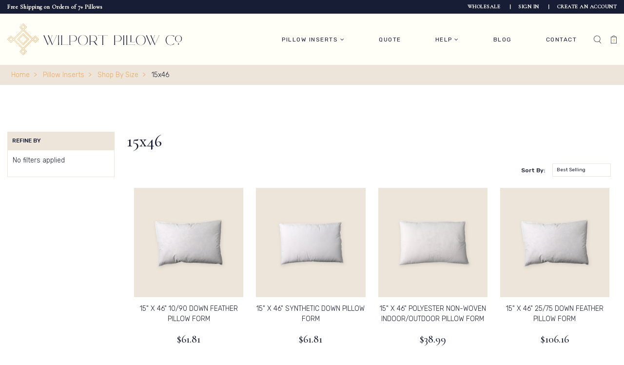

--- FILE ---
content_type: text/html; charset=UTF-8
request_url: https://wilportpillow.com/pillow-inserts/shop-by-size/15x46/
body_size: 16496
content:


<!DOCTYPE html>
<html class="no-js" lang="en">
    <head>
        <title>Pillow Inserts - Shop By Size - 15x46 - Wilport Pillow Co</title>
        <link rel="dns-prefetch preconnect" href="https://cdn11.bigcommerce.com/s-mh6hh0r372" crossorigin><link rel="dns-prefetch preconnect" href="https://fonts.googleapis.com/" crossorigin><link rel="dns-prefetch preconnect" href="https://fonts.gstatic.com/" crossorigin>
        <meta name="keywords" content="Pillow Inserts, Premium Pillow Forms,  Designer Pillow inserts"><link rel='canonical' href='https://wilportpillow.com/pillow-inserts/shop-by-size/15x46/' /><meta name='platform' content='bigcommerce.stencil' />
        
        

        <link href="https://cdn11.bigcommerce.com/s-mh6hh0r372/product_images/Logo%20pillow%20icon.png?t&#x3D;1745811158" rel="shortcut icon">
        <meta name="viewport" content="width=device-width, initial-scale=1">

        <script>
            document.documentElement.className = document.documentElement.className.replace('no-js', 'js');
        </script>

        <script>
    function browserSupportsAllFeatures() {
        return window.Promise
            && window.fetch
            && window.URL
            && window.URLSearchParams
            && window.WeakMap
            // object-fit support
            && ('objectFit' in document.documentElement.style);
    }

    function loadScript(src) {
        var js = document.createElement('script');
        js.src = src;
        js.onerror = function () {
            console.error('Failed to load polyfill script ' + src);
        };
        document.head.appendChild(js);
    }

    if (!browserSupportsAllFeatures()) {
        loadScript('https://cdn11.bigcommerce.com/s-mh6hh0r372/stencil/0b536e20-f748-013c-00c4-3231f10a1ae3/e/2b74db90-0f2d-013e-cb94-329f8e93ab2b/dist/theme-bundle.polyfills.js');
    }
</script>
        <script>window.consentManagerTranslations = `{"locale":"en","locales":{"consent_manager.data_collection_warning":"en","consent_manager.accept_all_cookies":"en","consent_manager.gdpr_settings":"en","consent_manager.data_collection_preferences":"en","consent_manager.manage_data_collection_preferences":"en","consent_manager.use_data_by_cookies":"en","consent_manager.data_categories_table":"en","consent_manager.allow":"en","consent_manager.accept":"en","consent_manager.deny":"en","consent_manager.dismiss":"en","consent_manager.reject_all":"en","consent_manager.category":"en","consent_manager.purpose":"en","consent_manager.functional_category":"en","consent_manager.functional_purpose":"en","consent_manager.analytics_category":"en","consent_manager.analytics_purpose":"en","consent_manager.targeting_category":"en","consent_manager.advertising_category":"en","consent_manager.advertising_purpose":"en","consent_manager.essential_category":"en","consent_manager.esential_purpose":"en","consent_manager.yes":"en","consent_manager.no":"en","consent_manager.not_available":"en","consent_manager.cancel":"en","consent_manager.save":"en","consent_manager.back_to_preferences":"en","consent_manager.close_without_changes":"en","consent_manager.unsaved_changes":"en","consent_manager.by_using":"en","consent_manager.agree_on_data_collection":"en","consent_manager.change_preferences":"en","consent_manager.cancel_dialog_title":"en","consent_manager.privacy_policy":"en","consent_manager.allow_category_tracking":"en","consent_manager.disallow_category_tracking":"en"},"translations":{"consent_manager.data_collection_warning":"We use cookies (and other similar technologies) to collect data to improve your shopping experience.","consent_manager.accept_all_cookies":"Accept All Cookies","consent_manager.gdpr_settings":"Settings","consent_manager.data_collection_preferences":"Website Data Collection Preferences","consent_manager.manage_data_collection_preferences":"Manage Website Data Collection Preferences","consent_manager.use_data_by_cookies":" uses data collected by cookies and JavaScript libraries to improve your shopping experience.","consent_manager.data_categories_table":"The table below outlines how we use this data by category. To opt out of a category of data collection, select 'No' and save your preferences.","consent_manager.allow":"Allow","consent_manager.accept":"Accept","consent_manager.deny":"Deny","consent_manager.dismiss":"Dismiss","consent_manager.reject_all":"Reject all","consent_manager.category":"Category","consent_manager.purpose":"Purpose","consent_manager.functional_category":"Functional","consent_manager.functional_purpose":"Enables enhanced functionality, such as videos and live chat. If you do not allow these, then some or all of these functions may not work properly.","consent_manager.analytics_category":"Analytics","consent_manager.analytics_purpose":"Provide statistical information on site usage, e.g., web analytics so we can improve this website over time.","consent_manager.targeting_category":"Targeting","consent_manager.advertising_category":"Advertising","consent_manager.advertising_purpose":"Used to create profiles or personalize content to enhance your shopping experience.","consent_manager.essential_category":"Essential","consent_manager.esential_purpose":"Essential for the site and any requested services to work, but do not perform any additional or secondary function.","consent_manager.yes":"Yes","consent_manager.no":"No","consent_manager.not_available":"N/A","consent_manager.cancel":"Cancel","consent_manager.save":"Save","consent_manager.back_to_preferences":"Back to Preferences","consent_manager.close_without_changes":"You have unsaved changes to your data collection preferences. Are you sure you want to close without saving?","consent_manager.unsaved_changes":"You have unsaved changes","consent_manager.by_using":"By using our website, you're agreeing to our","consent_manager.agree_on_data_collection":"By using our website, you're agreeing to the collection of data as described in our ","consent_manager.change_preferences":"You can change your preferences at any time","consent_manager.cancel_dialog_title":"Are you sure you want to cancel?","consent_manager.privacy_policy":"Privacy Policy","consent_manager.allow_category_tracking":"Allow [CATEGORY_NAME] tracking","consent_manager.disallow_category_tracking":"Disallow [CATEGORY_NAME] tracking"}}`;</script>

        <script>
            window.lazySizesConfig = window.lazySizesConfig || {};
            window.lazySizesConfig.loadMode = 1;
        </script>
        <script async src="https://cdn11.bigcommerce.com/s-mh6hh0r372/stencil/0b536e20-f748-013c-00c4-3231f10a1ae3/e/2b74db90-0f2d-013e-cb94-329f8e93ab2b/dist/theme-bundle.head_async.js"></script>
        
        <link href="https://fonts.googleapis.com/css?family=Montserrat:700,500,400%7CRubik+Sans:400&display=block" rel="stylesheet">
        
        <link rel="preload" href="https://cdn11.bigcommerce.com/s-mh6hh0r372/stencil/0b536e20-f748-013c-00c4-3231f10a1ae3/e/2b74db90-0f2d-013e-cb94-329f8e93ab2b/dist/theme-bundle.font.js" as="script">
        <script async src="https://cdn11.bigcommerce.com/s-mh6hh0r372/stencil/0b536e20-f748-013c-00c4-3231f10a1ae3/e/2b74db90-0f2d-013e-cb94-329f8e93ab2b/dist/theme-bundle.font.js"></script>

        <link data-stencil-stylesheet href="https://cdn11.bigcommerce.com/s-mh6hh0r372/stencil/0b536e20-f748-013c-00c4-3231f10a1ae3/e/2b74db90-0f2d-013e-cb94-329f8e93ab2b/css/theme-5af61290-060f-013e-5690-32e234271ad4.css" rel="stylesheet">

        <!-- Start Tracking Code for analytics_facebook -->

<script>
!function(f,b,e,v,n,t,s){if(f.fbq)return;n=f.fbq=function(){n.callMethod?n.callMethod.apply(n,arguments):n.queue.push(arguments)};if(!f._fbq)f._fbq=n;n.push=n;n.loaded=!0;n.version='2.0';n.queue=[];t=b.createElement(e);t.async=!0;t.src=v;s=b.getElementsByTagName(e)[0];s.parentNode.insertBefore(t,s)}(window,document,'script','https://connect.facebook.net/en_US/fbevents.js');

fbq('set', 'autoConfig', 'false', '1720738564847234');
fbq('dataProcessingOptions', ['LDU'], 0, 0);
fbq('init', '1720738564847234', {"external_id":"794f12e4-0825-4641-9fa4-d0acfa110363"});
fbq('set', 'agent', 'bigcommerce', '1720738564847234');

function trackEvents() {
    var pathName = window.location.pathname;

    fbq('track', 'PageView', {}, "");

    // Search events start -- only fire if the shopper lands on the /search.php page
    if (pathName.indexOf('/search.php') === 0 && getUrlParameter('search_query')) {
        fbq('track', 'Search', {
            content_type: 'product_group',
            content_ids: [],
            search_string: getUrlParameter('search_query')
        });
    }
    // Search events end

    // Wishlist events start -- only fire if the shopper attempts to add an item to their wishlist
    if (pathName.indexOf('/wishlist.php') === 0 && getUrlParameter('added_product_id')) {
        fbq('track', 'AddToWishlist', {
            content_type: 'product_group',
            content_ids: []
        });
    }
    // Wishlist events end

    // Lead events start -- only fire if the shopper subscribes to newsletter
    if (pathName.indexOf('/subscribe.php') === 0 && getUrlParameter('result') === 'success') {
        fbq('track', 'Lead', {});
    }
    // Lead events end

    // Registration events start -- only fire if the shopper registers an account
    if (pathName.indexOf('/login.php') === 0 && getUrlParameter('action') === 'account_created') {
        fbq('track', 'CompleteRegistration', {}, "");
    }
    // Registration events end

    

    function getUrlParameter(name) {
        var cleanName = name.replace(/[\[]/, '\[').replace(/[\]]/, '\]');
        var regex = new RegExp('[\?&]' + cleanName + '=([^&#]*)');
        var results = regex.exec(window.location.search);
        return results === null ? '' : decodeURIComponent(results[1].replace(/\+/g, ' '));
    }
}

if (window.addEventListener) {
    window.addEventListener("load", trackEvents, false)
}
</script>
<noscript><img height="1" width="1" style="display:none" alt="null" src="https://www.facebook.com/tr?id=1720738564847234&ev=PageView&noscript=1&a=plbigcommerce1.2&eid="/></noscript>

<!-- End Tracking Code for analytics_facebook -->

<!-- Start Tracking Code for analytics_googleanalytics -->

<!-- Hotjar Tracking Code for www.pillowcubes.com -->
<script>
    (function(h,o,t,j,a,r){
        h.hj=h.hj||function(){(h.hj.q=h.hj.q||[]).push(arguments)};
        h._hjSettings={hjid:60506,hjsv:6};
        a=o.getElementsByTagName('head')[0];
        r=o.createElement('script');r.async=1;
        r.src=t+h._hjSettings.hjid+j+h._hjSettings.hjsv;
        a.appendChild(r);
    })(window,document,'https://static.hotjar.com/c/hotjar-','.js?sv=');
</script>
<!-- Hotjar Tracking Code for www.pillowcubes.com -->

<meta name="google-site-verification" content="QPB6AkKMxyoQEDgEFd4xq_Cq4IEGzKdQLwbMKcpFVug" />


<script>
    (function(i,s,o,g,r,a,m){i['GoogleAnalyticsObject']=r;i[r]=i[r]||function(){
    (i[r].q=i[r].q||[]).push(arguments)},i[r].l=1*new Date();a=s.createElement(o),
    m=s.getElementsByTagName(o)[0];a.async=1;a.src=g;m.parentNode.insertBefore(a,m)
    })(window,document,'script','//www.google-analytics.com/analytics.js','ga');

    ga('create', 'G-7RP1PL9P5W', 'wilportpillow.com');
    ga('send', 'pageview');
ga('pageview', 'search_query');
    ga('require', 'ecommerce', 'ecommerce.js');

    function trackEcommerce() {
    this._addTrans = addTrans;
    this._addItem = addItems;
    this._trackTrans = trackTrans;
    }
    function addTrans(orderID,store,total,tax,shipping,city,state,country) {
    ga('ecommerce:addTransaction', {
        'id': orderID,
        'affiliation': store,
        'revenue': total,
        'tax': tax,
        'shipping': shipping,
        'city': city,
        'state': state,
        'country': country
    });
    }
    function addItems(orderID,sku,product,variation,price,qty) {
    ga('ecommerce:addItem', {
        'id': orderID,
        'sku': sku,
        'name': product,
        'category': variation,
        'price': price,
        'quantity': qty
    });
    }
    function trackTrans() {
        ga('ecommerce:send');
    }
    var pageTracker = new trackEcommerce();
</script>

<script>
/**
* Function that tracks a click on an outbound link in Analytics.
*/
var trackOutboundLink = function(url) {
   ga('send', 'event', 'outbound', 'click', url, {
     'transport': 'beacon',
     'hitCallback': function(){document.location = url;}
   });
}


<!-- gtag('config', 'AW-953745843'); -->

</script>


<!-- mailchimp -->
 <script src="https://chimpstatic.com/mcjs-connected/js/users/f58423088c2cab88fef865416/e8494d9041c69f87daa1dc3b7.js"></script>
<script src="https://conduit.mailchimpapp.com/js/stores/mh6hh0r372/conduit.js"></script>
<!-- mailchimp -->

<meta name="google-site-verification" content="AqMsGJrCBg8IOMCwMDdIj1C3EHKK5jPg07vlr_jNb7U" />

<meta name="p:domain_verify" content="5b78637f587760f7c9ac37542f9fa6a4"/>

<script>
    (function(i,s,o,g,r,a,m){i['GoogleAnalyticsObject']=r;i[r]=i[r]||function(){
    (i[r].q=i[r].q||[]).push(arguments)},i[r].l=1*new Date();a=s.createElement(o),
    m=s.getElementsByTagName(o)[0];a.async=1;a.src=g;m.parentNode.insertBefore(a,m)
    })(window,document,'script','//www.google-analytics.com/analytics.js','ga');

    ga('create', 'UA-27692244-36', 'pillowcubes.com');
    ga('send', 'pageview');
    ga('require', 'ecommerce', 'ecommerce.js');

    function trackEcommerce() {
    this._addTrans = addTrans;
    this._addItem = addItems;
    this._trackTrans = trackTrans;
    }
    function addTrans(orderID,store,total,tax,shipping,city,state,country) {
    ga('ecommerce:addTransaction', {
        'id': orderID,
        'affiliation': store,
        'revenue': total,
        'tax': tax,
        'shipping': shipping,
        'city': city,
        'state': state,
        'country': country
    });
    }
    function addItems(orderID,sku,product,variation,price,qty) {
    ga('ecommerce:addItem', {
        'id': orderID,
        'sku': sku,
        'name': product,
        'category': variation,
        'price': price,
        'quantity': qty
    });
    }
    function trackTrans() {
        ga('ecommerce:send');
    }
    var pageTracker = new trackEcommerce();
</script>

<script type="text/javascript">
!function(e){if(!window.pintrk){window.pintrk=function()
{window.pintrk.queue.push(Array.prototype.slice.call(arguments))};var
n=window.pintrk;n.queue=[],n.version="3.0";var
t=document.createElement("script");t.async=!0,t.src=e;var
r=document.getElementsByTagName("script")[0];r.parentNode.insertBefore(t,r)}}
("https://s.pinimg.com/ct/core.js");
pintrk('load','2617553881483', { em: '%%GLOBAL_BillingEmail%%', });
pintrk('page');
</script>
<noscript>
<img height="1" width="1" style="display:none;" alt=""
src="https://ct.pinterest.com/v3/?tid=YOUR_TAG_ID&noscript=1" />
</noscript>

<!-- End Tracking Code for analytics_googleanalytics -->

<!-- Start Tracking Code for analytics_googleanalytics4 -->

<script data-cfasync="false" src="https://cdn11.bigcommerce.com/shared/js/google_analytics4_bodl_subscribers-358423becf5d870b8b603a81de597c10f6bc7699.js" integrity="sha256-gtOfJ3Avc1pEE/hx6SKj/96cca7JvfqllWA9FTQJyfI=" crossorigin="anonymous"></script>
<script data-cfasync="false">
  (function () {
    window.dataLayer = window.dataLayer || [];

    function gtag(){
        dataLayer.push(arguments);
    }

    function initGA4(event) {
         function setupGtag() {
            function configureGtag() {
                gtag('js', new Date());
                gtag('set', 'developer_id.dMjk3Nj', true);
                gtag('config', 'G-7RP1PL9P5W');
            }

            var script = document.createElement('script');

            script.src = 'https://www.googletagmanager.com/gtag/js?id=G-7RP1PL9P5W';
            script.async = true;
            script.onload = configureGtag;

            document.head.appendChild(script);
        }

        setupGtag();

        if (typeof subscribeOnBodlEvents === 'function') {
            subscribeOnBodlEvents('G-7RP1PL9P5W', false);
        }

        window.removeEventListener(event.type, initGA4);
    }

    

    var eventName = document.readyState === 'complete' ? 'consentScriptsLoaded' : 'DOMContentLoaded';
    window.addEventListener(eventName, initGA4, false);
  })()
</script>

<!-- End Tracking Code for analytics_googleanalytics4 -->


<script type="text/javascript" src="https://checkout-sdk.bigcommerce.com/v1/loader.js" defer ></script>
<script type="text/javascript">
fbq('track', 'ViewCategory', {"content_ids":[],"content_type":"product_group","content_category":"15x46"});
</script>
<script type="text/javascript">
var BCData = {};
</script>
<script src='https://www.powr.io/powr.js?external-type=bigcommerce' async></script><script src='https://www.powr.io/powr.js?external-type=bigcommerce' async></script><script src='https://www.powr.io/powr.js?external-type=bigcommerce' async></script>
 <script data-cfasync="false" src="https://microapps.bigcommerce.com/bodl-events/1.9.4/index.js" integrity="sha256-Y0tDj1qsyiKBRibKllwV0ZJ1aFlGYaHHGl/oUFoXJ7Y=" nonce="" crossorigin="anonymous"></script>
 <script data-cfasync="false" nonce="">

 (function() {
    function decodeBase64(base64) {
       const text = atob(base64);
       const length = text.length;
       const bytes = new Uint8Array(length);
       for (let i = 0; i < length; i++) {
          bytes[i] = text.charCodeAt(i);
       }
       const decoder = new TextDecoder();
       return decoder.decode(bytes);
    }
    window.bodl = JSON.parse(decodeBase64("[base64]"));
 })()

 </script>

<script nonce="">
(function () {
    var xmlHttp = new XMLHttpRequest();

    xmlHttp.open('POST', 'https://bes.gcp.data.bigcommerce.com/nobot');
    xmlHttp.setRequestHeader('Content-Type', 'application/json');
    xmlHttp.send('{"store_id":"999437061","timezone_offset":"-5.0","timestamp":"2026-01-30T08:55:18.17706200Z","visit_id":"08ca060d-c688-4320-8f6e-f2127a378df4","channel_id":1}');
})();
</script>


        <link rel="preload" href="https://cdn11.bigcommerce.com/s-mh6hh0r372/stencil/0b536e20-f748-013c-00c4-3231f10a1ae3/e/2b74db90-0f2d-013e-cb94-329f8e93ab2b/dist/theme-bundle.main.js" as="script">
    </head>
    <body>
        <svg data-src="https://cdn11.bigcommerce.com/s-mh6hh0r372/stencil/0b536e20-f748-013c-00c4-3231f10a1ae3/e/2b74db90-0f2d-013e-cb94-329f8e93ab2b/img/icon-sprite.svg" class="icons-svg-sprite"></svg>

        <a href="#main-content" class="skip-to-main-link">Skip to main content</a>
<header class="header" role="banner">
    <div class="headerTop bg1 color1 font1">
        <nav class="navUser">
    <div class="navUser-content">
                    
            <p class="navUser-promo">Free Shipping on Orders of 7+ Pillows</p>

        
        <ul class="navUser-section navUser-section--alt">
            <li class="navUser-item">
                <a class="navUser-action"
                href="/wholesale-account"
                aria-label="wholesale"
                >
                wholesale
                </a>
            </li>
            <li class="navUser-item compare">
                <a class="navUser-action navUser-item--compare"
                   href="/compare"
                   data-compare-nav
                   aria-label="Compare"
                >
                    Compare <span class="countPill countPill--positive countPill--alt"></span>
                </a>
            </li>
                <li class="navUser-item navUser-item--account">
                    <a class="navUser-action"
                    href="/login.php"
                    aria-label="Sign in"
                    >
                    Sign in
                    </a>
                </li>
                    <li class="navUser-item navUser-item--account">
                        <a class="navUser-action"
                        href="/login.php?action&#x3D;create_account"
                        aria-label="Create an account"
                        >
                        Create an account
                        </a>
                    </li>
        </ul>
    </div>
    <div class="dropdown dropdown--quickSearch bg2" id="quickSearch" aria-hidden="true" data-prevent-quick-search-close>
        <form class="form" onsubmit="return false" data-url="/search.php" data-quick-search-form>
    <fieldset class="form-fieldset">
        <div class="form-field">
            <label class="is-srOnly" for="nav-quick-search">Search</label>
            <input class="form-input"
                    data-search-quick
                    name="nav-quick-search"
                    id="nav-quick-search"
                    data-error-message="Search field cannot be empty."
                    placeholder="Find a pillow (ex. 18x24 Down)"
                    autocomplete="off"
            >
        </div>
    </fieldset>
</form>
<p role="status"
    aria-live="polite"
    class="aria-description--hidden"
    data-search-aria-message-predefined-text="product results for"
></p>
    </div>
</nav>
    </div>

    <div id="menu" data-menu>
        <nav class="navPages">
    <div class="container flexBox flexJcb flexAic">
        <button id="menuBtn" class="menuBtn" type="button" role="button" class="mobileMenu-toggle" data-mobile-menu-toggle="menu">
            <span></span>
            <span></span>
            <span></span>
        </button>

        <a href="https://wilportpillow.com/" class="brandLogo">
            <img class="header-logo-image-unknown-size"
                src="https://cdn11.bigcommerce.com/s-mh6hh0r372/stencil/0b536e20-f748-013c-00c4-3231f10a1ae3/e/2b74db90-0f2d-013e-cb94-329f8e93ab2b/img/logo.svg"
                alt="Wilport Pillow Co"
                title="Wilport Pillow Co">
        </a>

        <ul class="menuList bg2 flexBox flexJcb flexAic noList" id="menuList">
                <li class="subMenu">
                    <a  
    href="https://wilportpillow.com/pillow-inserts/"
    class="menu-action"
    data-collapsible="navPages-868"
    data-collapsible-disabled-breakpoint="medium"
    data-collapsible-disabled-state="open"
    data-collapsible-enabled-state="closed">
    Pillow Inserts <span class="fa fa-angle-down"></span>
</a>
<ul class="subMenuList noList root">
        <li class="subMenu">
            <a
            href="https://wilportpillow.com/sizes/"
            aria-label="Shop By Size"
            >
                Shop By Size
            </a>
        </li>
        <li class="subMenu">
                <a
                href="https://wilportpillow.com/filling/"
                class="menu-action" 
                data-collapsible="navPages-331"
                data-collapsible-disabled-breakpoint="medium"
                data-collapsible-disabled-state="open"
                data-collapsible-enabled-state="closed">
                Filling <span class="fa fa-angle-right"></span>

                </a>
                <ul class="subMenuList noList">
                    <li>
                        <a class="menu-action"
                            href="https://wilportpillow.com/filling/polyester/"
                            aria-label="Polyester"
                        >
                            Polyester
                        </a>
                    </li>
                    <li>
                        <a class="menu-action"
                            href="https://wilportpillow.com/filling/down-feather-10-90/"
                            aria-label="Down Feather 10/90"
                        >
                            Down Feather 10/90
                        </a>
                    </li>
                    <li>
                        <a class="menu-action"
                            href="https://wilportpillow.com/filling/down-feather-25-75/"
                            aria-label="Down Feather 25/75"
                        >
                            Down Feather 25/75
                        </a>
                    </li>
                    <li>
                        <a class="menu-action"
                            href="https://wilportpillow.com/filling/down-feather-50-50/"
                            aria-label="Down Feather 50/50"
                        >
                            Down Feather 50/50
                        </a>
                    </li>
                    <li>
                        <a class="menu-action"
                            href="https://wilportpillow.com/filling/synthetic-down/"
                            aria-label="Synthetic Down"
                        >
                            Synthetic Down
                        </a>
                    </li>
                </ul>
        </li>
        <li class="subMenu">
                <a
                href="https://wilportpillow.com/shape/"
                class="menu-action" 
                data-collapsible="navPages-330"
                data-collapsible-disabled-breakpoint="medium"
                data-collapsible-disabled-state="open"
                data-collapsible-enabled-state="closed">
                Shape <span class="fa fa-angle-right"></span>

                </a>
                <ul class="subMenuList noList">
                    <li>
                        <a class="menu-action"
                            href="https://wilportpillow.com/shape/rectangle/"
                            aria-label="Rectangle"
                        >
                            Rectangle
                        </a>
                    </li>
                    <li>
                        <a class="menu-action"
                            href="https://wilportpillow.com/shape/square/"
                            aria-label="Square"
                        >
                            Square
                        </a>
                    </li>
                    <li>
                        <a class="menu-action"
                            href="https://wilportpillow.com/shape/bolster-neckroll/"
                            aria-label="Bolster - Neckroll"
                        >
                            Bolster - Neckroll
                        </a>
                    </li>
                    <li>
                        <a class="menu-action"
                            href="https://wilportpillow.com/shape/boxed-end/"
                            aria-label="Boxed End"
                        >
                            Boxed End
                        </a>
                    </li>
                    <li>
                        <a class="menu-action"
                            href="https://wilportpillow.com/shape/round/"
                            aria-label="Round"
                        >
                            Round
                        </a>
                    </li>
                </ul>
        </li>
        <li class="">
                <a
                    href="https://wilportpillow.com/pillow-inserts/travel-pillows/"
                    aria-label="Travel Pillows"
                >
                    Travel Pillows
                </a>
        </li>
        <li class="">
                <a
                    href="https://wilportpillow.com/pillow-inserts/toddler-pillows/"
                    aria-label="Toddler Pillows"
                >
                    Toddler Pillows
                </a>
        </li>
        <li class="">
                <a
                    href="https://wilportpillow.com/sizes/pet-dog-beds/"
                    aria-label="Pet Beds"
                >
                    Pet Beds
                </a>
        </li>
</ul>
                </li>
                <li class="">
                    <a
   href="https://wilportpillow.com/quote/"
   aria-label="Quote"
>
    Quote
</a>
                </li>
                <li class="subMenu">
                    <a  
    href="#"
    class="menu-action"
    data-collapsible="navPages-"
    data-collapsible-disabled-breakpoint="medium"
    data-collapsible-disabled-state="open"
    data-collapsible-enabled-state="closed">
    Help <span class="fa fa-angle-down"></span>
</a>
<ul class="subMenuList noList root">
        <li class="">
                <a
                    href="/shipping/"
                    aria-label="Shipping Timeline"
                >
                    Shipping Timeline
                </a>
        </li>
        <li class="">
                <a
                    href="/blog/what-pillow-should-i-buy/"
                    aria-label="Comparison Chart"
                >
                    Comparison Chart
                </a>
        </li>
        <li class="">
                <a
                    href="https://wilportpillow.com/guide/"
                    aria-label="Choose The Right Pillow"
                >
                    Choose The Right Pillow
                </a>
        </li>
        <li class="">
                <a
                    href="https://wilportpillow.com/customer-service/"
                    aria-label="Customer Service &amp; FAQ"
                >
                    Customer Service &amp; FAQ
                </a>
        </li>
        <li class="">
                <a
                    href="https://wilportpillow.com/fill-fabric-information"
                    aria-label="Fill &amp; Fabric Information"
                >
                    Fill &amp; Fabric Information
                </a>
        </li>
        <li class="">
                <a
                    href="/login.php"
                    aria-label="Order Status"
                >
                    Order Status
                </a>
        </li>
</ul>
                </li>
                <li class="">
                    <a
   href="https://wilportpillow.com/blog/"
   aria-label="Blog"
>
    Blog
</a>
                </li>
                <li class="">
                    <a
   href="https://wilportpillow.com/contact/"
   aria-label="Contact"
>
    Contact
</a>
                </li>
            <div class="header-nav">
                <li>
                    <a
                    href="/wholesale-account"
                    aria-label="wholesale"
                    >
                    wholesale
                    </a>
                </li>
                
                <li>
                    <a href="/login.php" aria-label="Sign in">
                    Sign in
                    </a>
                </li>
                    <li>
                        <a href="/login.php?action&#x3D;create_account" aria-label="Create an account">
                        Create an account
                        </a>
                    </li>
                
                
                
                
            </div>
        </ul>

        <div class="navBtnBox">
            <a href="#"
                class="searchBtn"
                type="button"
                id="quick-search-expand"
                data-search="quickSearch"
                aria-controls="quickSearch"
                aria-label="Search"
            >
                <svg xmlns="http://www.w3.org/2000/svg" width="13.944" height="15.212" fill="currentColor" viewBox="0 0 13.944 15.212">
                    <path d="M6.318 0a6.32 6.32 0 0 1 6.318 6.318 6.32 6.32 0 0 1-6.318 6.318A6.32 6.32 0 0 1 0 6.318C.004 2.83 2.83.004 6.318 0zm0 11.885a5.57 5.57 0 0 0 3.937-9.506A5.57 5.57 0 0 0 .75 6.318c.004 3.073 2.495 5.564 5.568 5.567z" />
                    <path d="M13.372 15.212l-3.496-4.12.572-.486 3.5 4.121z" />
                </svg>
            </a>
            <a
                class="cartBtn"
                data-options="align:right"
                href="/cart.php"
                aria-label="Cart with 0 items">
                <svg xmlns="http://www.w3.org/2000/svg" width="12.557" height="16.343" fill="currentColor" viewBox="0 0 12.557 16.343">
                    <path d="M0 2.654h12.557v13.689H0zm11.807.75H.75v12.189h11.057z" />
                    <path d="M3.004 3.143l-.715-.228C2.843 1.179 4.456 0 6.278 0s3.435 1.179 3.989 2.915l-.715.227C9.097 1.718 7.773.751 6.278.751s-2.819.967-3.274 2.391z" />
                </svg>
                <span class="cartNo cart-quantity"></span>
            </a>
        </div>
    </div>
</nav>
    </div>
    <div data-content-region="header_navigation_bottom--global"></div>
</header>
<div data-content-region="header_bottom--global"></div>
<div data-content-region="header_bottom"></div>
        <main class="main" id="main-content" role="main" data-currency-code="USD">
     
        
<section class="breadcrumb bg3">
    <nav class="container" aria-label="Breadcrumb">
        <ul class="bcList flexBox flexWrap flexAic fw300 noList">
                    <li>
                            <a
                            href="https://wilportpillow.com/"
                            
                            >
                                <span>Home</span>
                            </a>
                    </li> 
                    <li>
                            <a
                            href="https://wilportpillow.com/pillow-inserts/"
                            
                            >
                                <span>Pillow Inserts</span>
                            </a>
                    </li> 
                    <li>
                            <a
                            href="https://wilportpillow.com/sizes/"
                            
                            >
                                <span>Shop By Size</span>
                            </a>
                    </li> 
                    <li>
                            <span>15x46</span>
                    </li> 
        </ul>
    </nav>
</section>

<script type="application/ld+json">
{
    "@context": "https://schema.org",
    "@type": "BreadcrumbList",
    "itemListElement":
    [
        {
            "@type": "ListItem",
            "position": 1,
            "item": {
                "@id": "https://wilportpillow.com/",
                "name": "Home"
            }
        },
        {
            "@type": "ListItem",
            "position": 2,
            "item": {
                "@id": "https://wilportpillow.com/pillow-inserts/",
                "name": "Pillow Inserts"
            }
        },
        {
            "@type": "ListItem",
            "position": 3,
            "item": {
                "@id": "https://wilportpillow.com/sizes/",
                "name": "Shop By Size"
            }
        },
        {
            "@type": "ListItem",
            "position": 4,
            "item": {
                "@id": "https://wilportpillow.com/pillow-inserts/shop-by-size/15x46/",
                "name": "15x46"
            }
        }
    ]
}
</script>
<section class="insertsBox pagePadding">
    <div class="container">
        <div class="insContent">
            <div class="filterBar">
                    <aside class="filterBar" id="faceted-search-container">
                        <nav>
        <div id="facetedSearch" class="facetedSearch sidebarBlock">
    <div class="facetedSearch-refineFilters sidebarBlock">
    <div class="fltrTop bg3">
        <h5 class="sidebarBlock-heading">
            Refine by
        </h5>
    </div>

    <div class="fltrList">
        <ul class="inlineList inlineList--labels noList fw300">
                <li>No filters applied</li>
            </ul>
    </div>
</div>

    <a href="#facetedSearch-navList" role="button" class="facetedSearch-toggle toggleLink" data-collapsible>
        <span class="facetedSearch-toggle-text">
                Browse by Width, Length &amp; more
        </span>

        <span class="facetedSearch-toggle-indicator">
            <span class="toggleLink-text toggleLink-text--on">
                Hide Filters

                <i class="icon" aria-hidden="true">
                    <svg><use xlink:href="#icon-keyboard-arrow-up"/></svg>
                </i>
            </span>

            <span class="toggleLink-text toggleLink-text--off">
                Show Filters

                <i class="icon" aria-hidden="true">
                    <svg><use xlink:href="#icon-keyboard-arrow-down"/></svg>
                </i>
            </span>
        </span>
    </a>

        <div id="facetedSearch-navList"
            class="facetedSearch-navList"
        >
            <div class="accordion accordion--navList">
                        
                        
                        
                        
                        
                        
            </div>

            <div class="blocker" style="display: none;"></div>
        </div>
</div>
</nav>
                    </aside>
            </div>
            <div class="productBox">
                <div class="topBox">
                        <h1 class="pageTitle font1 fw500">15x46</h1>
                        <div data-content-region="category_below_header"></div>
                    <span class="topTxt fw300"></span>
                    <div class="page-content" id="product-listing-container">
                        

    <form method="get" data-sort-by="product">
    <div class="flexBox">
    <div class="fltrSort flexBox flexAic">
        <p class="fw500" for="sort">Sort By:</p>
        <select class="cSelect " name="sort" id="sort" role="listbox">
            <option value="featured" >Featured Items</option>
            <option value="newest" >Newest Items</option>
            <option value="bestselling" selected>Best Selling</option>
            <option value="alphaasc" >A to Z</option>
            <option value="alphadesc" >Z to A</option>
            <option value="avgcustomerreview" >By Review</option>
            <option value="priceasc" >Price: Ascending</option>
            <option value="pricedesc" >Price: Descending</option>
        </select>
    </div>
</div>
</form>

    <div >
            <div class="prodList">
        <article
    class="prodCard
    "
    data-test="card-8517"
>
    <a href="https://wilportpillow.com/15-x-46-10-90-down-feather-pillow-form/"
           class="card-figure__link"
           aria-label="15&quot; x 46&quot; 10/90 Down Feather Pillow Form, $61.81

"
"
           
    >
        <div class="prodInfo">
            <div class="card-figure">
            <div class="prodImg">
                <img src="https://cdn11.bigcommerce.com/s-mh6hh0r372/images/stencil/500x659/products/8517/43674/Rectangle-Down-16x24__77643.1706388188.jpg?c=2" alt="15&quot; x 46&quot; 10/90 Down Feather Pillow Form" title="15&quot; x 46&quot; 10/90 Down Feather Pillow Form" data-sizes="auto"
    srcset="https://cdn11.bigcommerce.com/s-mh6hh0r372/images/stencil/80w/products/8517/43674/Rectangle-Down-16x24__77643.1706388188.jpg?c=2"
data-srcset="https://cdn11.bigcommerce.com/s-mh6hh0r372/images/stencil/80w/products/8517/43674/Rectangle-Down-16x24__77643.1706388188.jpg?c=2 80w, https://cdn11.bigcommerce.com/s-mh6hh0r372/images/stencil/160w/products/8517/43674/Rectangle-Down-16x24__77643.1706388188.jpg?c=2 160w, https://cdn11.bigcommerce.com/s-mh6hh0r372/images/stencil/320w/products/8517/43674/Rectangle-Down-16x24__77643.1706388188.jpg?c=2 320w, https://cdn11.bigcommerce.com/s-mh6hh0r372/images/stencil/640w/products/8517/43674/Rectangle-Down-16x24__77643.1706388188.jpg?c=2 640w, https://cdn11.bigcommerce.com/s-mh6hh0r372/images/stencil/960w/products/8517/43674/Rectangle-Down-16x24__77643.1706388188.jpg?c=2 960w, https://cdn11.bigcommerce.com/s-mh6hh0r372/images/stencil/1280w/products/8517/43674/Rectangle-Down-16x24__77643.1706388188.jpg?c=2 1280w, https://cdn11.bigcommerce.com/s-mh6hh0r372/images/stencil/1920w/products/8517/43674/Rectangle-Down-16x24__77643.1706388188.jpg?c=2 1920w, https://cdn11.bigcommerce.com/s-mh6hh0r372/images/stencil/2560w/products/8517/43674/Rectangle-Down-16x24__77643.1706388188.jpg?c=2 2560w"

class="lazyload card-image"

 />
            </div>
            <figcaption class="card-figcaption">
                <div class="card-figcaption-body">
                </div>
            </figcaption>
            </div>
            <div class="prodTxt txtCenter">
                <h5 aria-label="15&quot; x 46&quot; 10/90 Down Feather Pillow Form, $61.81

"
" class="prodTitle fw300">
                        15&quot; x 46&quot; 10/90 Down Feather Pillow Form
                </h5>

                <div class="prodPrice font1 fw500" data-test-info-type="price">
                        
        <div class="price-section price-section--withoutTax rrp-price--withoutTax" style="display: none;">
            <span>
                    MSRP:
            </span>
            <span data-product-rrp-price-without-tax class="price price--rrp">
                
            </span>
        </div>
        <div class="price-section price-section--withoutTax non-sale-price--withoutTax" style="display: none;">
            <span>
                    Was:
            </span>
            <span data-product-non-sale-price-without-tax class="price price--non-sale">
                
            </span>
        </div>
        <div class="price-section price-section--withoutTax">
            <span class="price-label" >
                
            </span>
            <span class="price-now-label" style="display: none;">
                    Now:
            </span>
            <span data-product-price-without-tax class="price price--withoutTax">$61.81</span>
        </div>
                </div>
                            </div>
        </div>
    </a>
    <div class="txtCenter">
                <a href="https://wilportpillow.com/cart.php?action&#x3D;add&amp;product_id&#x3D;8517" data-event-type="product-click" data-button-type="add-cart" class="btn btnSBrownL">Add to Cart</a>
                <span class="product-status-message aria-description--hidden">The item has been added</span>
    </div>
</article>
        <article
    class="prodCard
    "
    data-test="card-8629"
>
    <a href="https://wilportpillow.com/15-x-46-synthetic-down-pillow-form/"
           class="card-figure__link"
           aria-label="15&quot; x 46&quot; Synthetic Down Pillow Form, $61.81

"
"
           
    >
        <div class="prodInfo">
            <div class="card-figure">
            <div class="prodImg">
                <img src="https://cdn11.bigcommerce.com/s-mh6hh0r372/images/stencil/500x659/products/8629/45369/Rectangle-Synthetic-16-24__05596.1706390506.jpg?c=2" alt="15&quot; x 46&quot; Synthetic Down Pillow Form" title="15&quot; x 46&quot; Synthetic Down Pillow Form" data-sizes="auto"
    srcset="https://cdn11.bigcommerce.com/s-mh6hh0r372/images/stencil/80w/products/8629/45369/Rectangle-Synthetic-16-24__05596.1706390506.jpg?c=2"
data-srcset="https://cdn11.bigcommerce.com/s-mh6hh0r372/images/stencil/80w/products/8629/45369/Rectangle-Synthetic-16-24__05596.1706390506.jpg?c=2 80w, https://cdn11.bigcommerce.com/s-mh6hh0r372/images/stencil/160w/products/8629/45369/Rectangle-Synthetic-16-24__05596.1706390506.jpg?c=2 160w, https://cdn11.bigcommerce.com/s-mh6hh0r372/images/stencil/320w/products/8629/45369/Rectangle-Synthetic-16-24__05596.1706390506.jpg?c=2 320w, https://cdn11.bigcommerce.com/s-mh6hh0r372/images/stencil/640w/products/8629/45369/Rectangle-Synthetic-16-24__05596.1706390506.jpg?c=2 640w, https://cdn11.bigcommerce.com/s-mh6hh0r372/images/stencil/960w/products/8629/45369/Rectangle-Synthetic-16-24__05596.1706390506.jpg?c=2 960w, https://cdn11.bigcommerce.com/s-mh6hh0r372/images/stencil/1280w/products/8629/45369/Rectangle-Synthetic-16-24__05596.1706390506.jpg?c=2 1280w, https://cdn11.bigcommerce.com/s-mh6hh0r372/images/stencil/1920w/products/8629/45369/Rectangle-Synthetic-16-24__05596.1706390506.jpg?c=2 1920w, https://cdn11.bigcommerce.com/s-mh6hh0r372/images/stencil/2560w/products/8629/45369/Rectangle-Synthetic-16-24__05596.1706390506.jpg?c=2 2560w"

class="lazyload card-image"

 />
            </div>
            <figcaption class="card-figcaption">
                <div class="card-figcaption-body">
                </div>
            </figcaption>
            </div>
            <div class="prodTxt txtCenter">
                <h5 aria-label="15&quot; x 46&quot; Synthetic Down Pillow Form, $61.81

"
" class="prodTitle fw300">
                        15&quot; x 46&quot; Synthetic Down Pillow Form
                </h5>

                <div class="prodPrice font1 fw500" data-test-info-type="price">
                        
        <div class="price-section price-section--withoutTax rrp-price--withoutTax" style="display: none;">
            <span>
                    MSRP:
            </span>
            <span data-product-rrp-price-without-tax class="price price--rrp">
                
            </span>
        </div>
        <div class="price-section price-section--withoutTax non-sale-price--withoutTax" style="display: none;">
            <span>
                    Was:
            </span>
            <span data-product-non-sale-price-without-tax class="price price--non-sale">
                
            </span>
        </div>
        <div class="price-section price-section--withoutTax">
            <span class="price-label" >
                
            </span>
            <span class="price-now-label" style="display: none;">
                    Now:
            </span>
            <span data-product-price-without-tax class="price price--withoutTax">$61.81</span>
        </div>
                </div>
                            </div>
        </div>
    </a>
    <div class="txtCenter">
                <a href="https://wilportpillow.com/cart.php?action&#x3D;add&amp;product_id&#x3D;8629" data-event-type="product-click" data-button-type="add-cart" class="btn btnSBrownL">Add to Cart</a>
                <span class="product-status-message aria-description--hidden">The item has been added</span>
    </div>
</article>
        <article
    class="prodCard
    "
    data-test="card-8631"
>
    <a href="https://wilportpillow.com/15-x-46-polyester-non-woven-indoor-outdoor-pillow-form/"
           class="card-figure__link"
           aria-label="15&quot; x 46&quot; Polyester Non-Woven Indoor/Outdoor Pillow Form, $38.99

"
"
           
    >
        <div class="prodInfo">
            <div class="card-figure">
            <div class="prodImg">
                <img src="https://cdn11.bigcommerce.com/s-mh6hh0r372/images/stencil/500x659/products/8631/44801/Rectangle-NW-16-24__71406.1706389949.jpg?c=2" alt="15&quot; x 46&quot; Polyester Non-Woven Indoor/Outdoor Pillow Form" title="15&quot; x 46&quot; Polyester Non-Woven Indoor/Outdoor Pillow Form" data-sizes="auto"
    srcset="https://cdn11.bigcommerce.com/s-mh6hh0r372/images/stencil/80w/products/8631/44801/Rectangle-NW-16-24__71406.1706389949.jpg?c=2"
data-srcset="https://cdn11.bigcommerce.com/s-mh6hh0r372/images/stencil/80w/products/8631/44801/Rectangle-NW-16-24__71406.1706389949.jpg?c=2 80w, https://cdn11.bigcommerce.com/s-mh6hh0r372/images/stencil/160w/products/8631/44801/Rectangle-NW-16-24__71406.1706389949.jpg?c=2 160w, https://cdn11.bigcommerce.com/s-mh6hh0r372/images/stencil/320w/products/8631/44801/Rectangle-NW-16-24__71406.1706389949.jpg?c=2 320w, https://cdn11.bigcommerce.com/s-mh6hh0r372/images/stencil/640w/products/8631/44801/Rectangle-NW-16-24__71406.1706389949.jpg?c=2 640w, https://cdn11.bigcommerce.com/s-mh6hh0r372/images/stencil/960w/products/8631/44801/Rectangle-NW-16-24__71406.1706389949.jpg?c=2 960w, https://cdn11.bigcommerce.com/s-mh6hh0r372/images/stencil/1280w/products/8631/44801/Rectangle-NW-16-24__71406.1706389949.jpg?c=2 1280w, https://cdn11.bigcommerce.com/s-mh6hh0r372/images/stencil/1920w/products/8631/44801/Rectangle-NW-16-24__71406.1706389949.jpg?c=2 1920w, https://cdn11.bigcommerce.com/s-mh6hh0r372/images/stencil/2560w/products/8631/44801/Rectangle-NW-16-24__71406.1706389949.jpg?c=2 2560w"

class="lazyload card-image"

 />
            </div>
            <figcaption class="card-figcaption">
                <div class="card-figcaption-body">
                </div>
            </figcaption>
            </div>
            <div class="prodTxt txtCenter">
                <h5 aria-label="15&quot; x 46&quot; Polyester Non-Woven Indoor/Outdoor Pillow Form, $38.99

"
" class="prodTitle fw300">
                        15&quot; x 46&quot; Polyester Non-Woven Indoor/Outdoor Pillow Form
                </h5>

                <div class="prodPrice font1 fw500" data-test-info-type="price">
                        
        <div class="price-section price-section--withoutTax rrp-price--withoutTax" style="display: none;">
            <span>
                    MSRP:
            </span>
            <span data-product-rrp-price-without-tax class="price price--rrp">
                
            </span>
        </div>
        <div class="price-section price-section--withoutTax non-sale-price--withoutTax" style="display: none;">
            <span>
                    Was:
            </span>
            <span data-product-non-sale-price-without-tax class="price price--non-sale">
                
            </span>
        </div>
        <div class="price-section price-section--withoutTax">
            <span class="price-label" >
                
            </span>
            <span class="price-now-label" style="display: none;">
                    Now:
            </span>
            <span data-product-price-without-tax class="price price--withoutTax">$38.99</span>
        </div>
                </div>
                            </div>
        </div>
    </a>
    <div class="txtCenter">
                <a href="https://wilportpillow.com/cart.php?action&#x3D;add&amp;product_id&#x3D;8631" data-event-type="product-click" data-button-type="add-cart" class="btn btnSBrownL">Add to Cart</a>
                <span class="product-status-message aria-description--hidden">The item has been added</span>
    </div>
</article>
        <article
    class="prodCard
    "
    data-test="card-8632"
>
    <a href="https://wilportpillow.com/15-x-46-25-75-down-feather-pillow-form/"
           class="card-figure__link"
           aria-label="15&quot; x 46&quot; 25/75 Down Feather Pillow Form, $106.16

"
"
           
    >
        <div class="prodInfo">
            <div class="card-figure">
            <div class="prodImg">
                <img src="https://cdn11.bigcommerce.com/s-mh6hh0r372/images/stencil/500x659/products/8632/43764/Rectangle-Down-16x24__75092.1706388205.jpg?c=2" alt="15&quot; x 46&quot; 25/75 Down Feather Pillow Form" title="15&quot; x 46&quot; 25/75 Down Feather Pillow Form" data-sizes="auto"
    srcset="https://cdn11.bigcommerce.com/s-mh6hh0r372/images/stencil/80w/products/8632/43764/Rectangle-Down-16x24__75092.1706388205.jpg?c=2"
data-srcset="https://cdn11.bigcommerce.com/s-mh6hh0r372/images/stencil/80w/products/8632/43764/Rectangle-Down-16x24__75092.1706388205.jpg?c=2 80w, https://cdn11.bigcommerce.com/s-mh6hh0r372/images/stencil/160w/products/8632/43764/Rectangle-Down-16x24__75092.1706388205.jpg?c=2 160w, https://cdn11.bigcommerce.com/s-mh6hh0r372/images/stencil/320w/products/8632/43764/Rectangle-Down-16x24__75092.1706388205.jpg?c=2 320w, https://cdn11.bigcommerce.com/s-mh6hh0r372/images/stencil/640w/products/8632/43764/Rectangle-Down-16x24__75092.1706388205.jpg?c=2 640w, https://cdn11.bigcommerce.com/s-mh6hh0r372/images/stencil/960w/products/8632/43764/Rectangle-Down-16x24__75092.1706388205.jpg?c=2 960w, https://cdn11.bigcommerce.com/s-mh6hh0r372/images/stencil/1280w/products/8632/43764/Rectangle-Down-16x24__75092.1706388205.jpg?c=2 1280w, https://cdn11.bigcommerce.com/s-mh6hh0r372/images/stencil/1920w/products/8632/43764/Rectangle-Down-16x24__75092.1706388205.jpg?c=2 1920w, https://cdn11.bigcommerce.com/s-mh6hh0r372/images/stencil/2560w/products/8632/43764/Rectangle-Down-16x24__75092.1706388205.jpg?c=2 2560w"

class="lazyload card-image"

 />
            </div>
            <figcaption class="card-figcaption">
                <div class="card-figcaption-body">
                </div>
            </figcaption>
            </div>
            <div class="prodTxt txtCenter">
                <h5 aria-label="15&quot; x 46&quot; 25/75 Down Feather Pillow Form, $106.16

"
" class="prodTitle fw300">
                        15&quot; x 46&quot; 25/75 Down Feather Pillow Form
                </h5>

                <div class="prodPrice font1 fw500" data-test-info-type="price">
                        
        <div class="price-section price-section--withoutTax rrp-price--withoutTax" style="display: none;">
            <span>
                    MSRP:
            </span>
            <span data-product-rrp-price-without-tax class="price price--rrp">
                
            </span>
        </div>
        <div class="price-section price-section--withoutTax non-sale-price--withoutTax" style="display: none;">
            <span>
                    Was:
            </span>
            <span data-product-non-sale-price-without-tax class="price price--non-sale">
                
            </span>
        </div>
        <div class="price-section price-section--withoutTax">
            <span class="price-label" >
                
            </span>
            <span class="price-now-label" style="display: none;">
                    Now:
            </span>
            <span data-product-price-without-tax class="price price--withoutTax">$106.16</span>
        </div>
                </div>
                            </div>
        </div>
    </a>
    <div class="txtCenter">
                <a href="https://wilportpillow.com/cart.php?action&#x3D;add&amp;product_id&#x3D;8632" data-event-type="product-click" data-button-type="add-cart" class="btn btnSBrownL">Add to Cart</a>
                <span class="product-status-message aria-description--hidden">The item has been added</span>
    </div>
</article>
        <article
    class="prodCard
    "
    data-test="card-8633"
>
    <a href="https://wilportpillow.com/15-x-46-50-50-down-feather-pillow-form/"
           class="card-figure__link"
           aria-label="15&quot; x 46&quot; 50/50 Down Feather Pillow Form, $191.82

"
"
           
    >
        <div class="prodInfo">
            <div class="card-figure">
            <div class="prodImg">
                <img src="https://cdn11.bigcommerce.com/s-mh6hh0r372/images/stencil/500x659/products/8633/43766/Rectangle-Down-16x24__68530.1706388205.jpg?c=2" alt="15&quot; x 46&quot; 50/50 Down Feather Pillow Form" title="15&quot; x 46&quot; 50/50 Down Feather Pillow Form" data-sizes="auto"
    srcset="https://cdn11.bigcommerce.com/s-mh6hh0r372/images/stencil/80w/products/8633/43766/Rectangle-Down-16x24__68530.1706388205.jpg?c=2"
data-srcset="https://cdn11.bigcommerce.com/s-mh6hh0r372/images/stencil/80w/products/8633/43766/Rectangle-Down-16x24__68530.1706388205.jpg?c=2 80w, https://cdn11.bigcommerce.com/s-mh6hh0r372/images/stencil/160w/products/8633/43766/Rectangle-Down-16x24__68530.1706388205.jpg?c=2 160w, https://cdn11.bigcommerce.com/s-mh6hh0r372/images/stencil/320w/products/8633/43766/Rectangle-Down-16x24__68530.1706388205.jpg?c=2 320w, https://cdn11.bigcommerce.com/s-mh6hh0r372/images/stencil/640w/products/8633/43766/Rectangle-Down-16x24__68530.1706388205.jpg?c=2 640w, https://cdn11.bigcommerce.com/s-mh6hh0r372/images/stencil/960w/products/8633/43766/Rectangle-Down-16x24__68530.1706388205.jpg?c=2 960w, https://cdn11.bigcommerce.com/s-mh6hh0r372/images/stencil/1280w/products/8633/43766/Rectangle-Down-16x24__68530.1706388205.jpg?c=2 1280w, https://cdn11.bigcommerce.com/s-mh6hh0r372/images/stencil/1920w/products/8633/43766/Rectangle-Down-16x24__68530.1706388205.jpg?c=2 1920w, https://cdn11.bigcommerce.com/s-mh6hh0r372/images/stencil/2560w/products/8633/43766/Rectangle-Down-16x24__68530.1706388205.jpg?c=2 2560w"

class="lazyload card-image"

 />
            </div>
            <figcaption class="card-figcaption">
                <div class="card-figcaption-body">
                </div>
            </figcaption>
            </div>
            <div class="prodTxt txtCenter">
                <h5 aria-label="15&quot; x 46&quot; 50/50 Down Feather Pillow Form, $191.82

"
" class="prodTitle fw300">
                        15&quot; x 46&quot; 50/50 Down Feather Pillow Form
                </h5>

                <div class="prodPrice font1 fw500" data-test-info-type="price">
                        
        <div class="price-section price-section--withoutTax rrp-price--withoutTax" style="display: none;">
            <span>
                    MSRP:
            </span>
            <span data-product-rrp-price-without-tax class="price price--rrp">
                
            </span>
        </div>
        <div class="price-section price-section--withoutTax non-sale-price--withoutTax" style="display: none;">
            <span>
                    Was:
            </span>
            <span data-product-non-sale-price-without-tax class="price price--non-sale">
                
            </span>
        </div>
        <div class="price-section price-section--withoutTax">
            <span class="price-label" >
                
            </span>
            <span class="price-now-label" style="display: none;">
                    Now:
            </span>
            <span data-product-price-without-tax class="price price--withoutTax">$191.82</span>
        </div>
                </div>
                            </div>
        </div>
    </a>
    <div class="txtCenter">
                <a href="https://wilportpillow.com/cart.php?action&#x3D;add&amp;product_id&#x3D;8633" data-event-type="product-click" data-button-type="add-cart" class="btn btnSBrownL">Add to Cart</a>
                <span class="product-status-message aria-description--hidden">The item has been added</span>
    </div>
</article>
        <article
    class="prodCard
    "
    data-test="card-8630"
>
    <a href="https://wilportpillow.com/15-x-46-polyester-woven-pillow-form/"
           class="card-figure__link"
           aria-label="15&quot; x 46&quot; Polyester Woven Pillow Form, $46.34

"
"
           
    >
        <div class="prodInfo">
            <div class="card-figure">
            <div class="prodImg">
                <img src="https://cdn11.bigcommerce.com/s-mh6hh0r372/images/stencil/500x659/products/8630/44398/Rectangle-PC-16-24__09505.1706389751.jpg?c=2" alt="15&quot; x 46&quot; Polyester Woven Pillow Form" title="15&quot; x 46&quot; Polyester Woven Pillow Form" data-sizes="auto"
    srcset="https://cdn11.bigcommerce.com/s-mh6hh0r372/images/stencil/80w/products/8630/44398/Rectangle-PC-16-24__09505.1706389751.jpg?c=2"
data-srcset="https://cdn11.bigcommerce.com/s-mh6hh0r372/images/stencil/80w/products/8630/44398/Rectangle-PC-16-24__09505.1706389751.jpg?c=2 80w, https://cdn11.bigcommerce.com/s-mh6hh0r372/images/stencil/160w/products/8630/44398/Rectangle-PC-16-24__09505.1706389751.jpg?c=2 160w, https://cdn11.bigcommerce.com/s-mh6hh0r372/images/stencil/320w/products/8630/44398/Rectangle-PC-16-24__09505.1706389751.jpg?c=2 320w, https://cdn11.bigcommerce.com/s-mh6hh0r372/images/stencil/640w/products/8630/44398/Rectangle-PC-16-24__09505.1706389751.jpg?c=2 640w, https://cdn11.bigcommerce.com/s-mh6hh0r372/images/stencil/960w/products/8630/44398/Rectangle-PC-16-24__09505.1706389751.jpg?c=2 960w, https://cdn11.bigcommerce.com/s-mh6hh0r372/images/stencil/1280w/products/8630/44398/Rectangle-PC-16-24__09505.1706389751.jpg?c=2 1280w, https://cdn11.bigcommerce.com/s-mh6hh0r372/images/stencil/1920w/products/8630/44398/Rectangle-PC-16-24__09505.1706389751.jpg?c=2 1920w, https://cdn11.bigcommerce.com/s-mh6hh0r372/images/stencil/2560w/products/8630/44398/Rectangle-PC-16-24__09505.1706389751.jpg?c=2 2560w"

class="lazyload card-image"

 />
            </div>
            <figcaption class="card-figcaption">
                <div class="card-figcaption-body">
                </div>
            </figcaption>
            </div>
            <div class="prodTxt txtCenter">
                <h5 aria-label="15&quot; x 46&quot; Polyester Woven Pillow Form, $46.34

"
" class="prodTitle fw300">
                        15&quot; x 46&quot; Polyester Woven Pillow Form
                </h5>

                <div class="prodPrice font1 fw500" data-test-info-type="price">
                        
        <div class="price-section price-section--withoutTax rrp-price--withoutTax" style="display: none;">
            <span>
                    MSRP:
            </span>
            <span data-product-rrp-price-without-tax class="price price--rrp">
                
            </span>
        </div>
        <div class="price-section price-section--withoutTax non-sale-price--withoutTax" style="display: none;">
            <span>
                    Was:
            </span>
            <span data-product-non-sale-price-without-tax class="price price--non-sale">
                
            </span>
        </div>
        <div class="price-section price-section--withoutTax">
            <span class="price-label" >
                
            </span>
            <span class="price-now-label" style="display: none;">
                    Now:
            </span>
            <span data-product-price-without-tax class="price price--withoutTax">$46.34</span>
        </div>
                </div>
                            </div>
        </div>
    </a>
    <div class="txtCenter">
                <a href="https://wilportpillow.com/cart.php?action&#x3D;add&amp;product_id&#x3D;8630" data-event-type="product-click" data-button-type="add-cart" class="btn btnSBrownL">Add to Cart</a>
                <span class="product-status-message aria-description--hidden">The item has been added</span>
    </div>
</article>
</div>
    </div>

    <nav class="paginationBox" aria-label="pagination">
    <ul class="pagination flexBox flexJcc font1 noList">

    </ul>
</nav>
                        <div data-content-region="category_below_content"></div>
                    </div>
                </div>
            </div>
        </div>
    </div>
</section>


    <div id="modal" class="modal" data-reveal data-prevent-quick-search-close>
    <button class="modal-close"
        type="button"
        title="Close"
        
>
    <span class="aria-description--hidden">Close</span>
    <span aria-hidden="true">&#215;</span>
</button>
    <div class="modal-content"></div>
    <div class="loadingOverlay"></div>
</div>
    <div id="alert-modal" class="modal modal--alert modal--small" data-reveal data-prevent-quick-search-close>
    <div class="alert-icon error-icon">
        <span class="icon-content">
            <span class="line line-left"></span>
            <span class="line line-right"></span>
        </span>
    </div>

    <div class="alert-icon warning-icon">
        <div class="icon-content">!</div>
    </div>

    <div class="modal-content"></div>

    <div class="button-container">
        <button type="button" class="confirm button" data-reveal-close>OK</button>
        <button type="button" class="cancel button" data-reveal-close>Cancel</button>
    </div>
</div>
</main>
        <article data-section-type="newsletterSubscription">
        <section class="joinEmail bg4">
    <div class="container">
        <div class="jEBox">
            <div class="jEInfo">
                <h3 class="font1 fw300">Join Our VIP Email List</h3>
                <p>Keep up to date on deals, promos, and sales.</p>
            </div>
            <div class="jEForm">
                <form action="/subscribe.php" method="post">
                    <fieldset class="form-fieldset">
                        <input type="hidden" name="action" value="subscribe">
                        <input type="hidden" name="nl_first_name" value="bc">
                        <input type="hidden" name="check" value="1">
                        <div class="inputBox">
                            <label class="form-label is-srOnly" for="nl_email">Email Address</label>
                                <input class="text"
                                    id="nl_email"
                                    name="nl_email"
                                    type="email"
                                    value=""
                                    placeholder="Your email address"
                                    aria-describedby="alertBox-message-text"
                                    aria-required="true"
                                    required
                                >
                                <input class="btn"
                                    type="submit"
                                    value="Subscribe"
                                >
                        </div>
                    </fieldset>
                </form>
            </div>
        </div>
    </div>
</section>
</article>
<footer class="footer bg1 color1" role="contentinfo">
    <h2 class="footer-title-sr-only">Footer Start</h2>
    <div class="container">
        <section class="ftrBox">
            <div class="ftrInfo">
                <div class="ftrLogo">
                    <img src="https://cdn11.bigcommerce.com/s-mh6hh0r372/stencil/0b536e20-f748-013c-00c4-3231f10a1ae3/e/2b74db90-0f2d-013e-cb94-329f8e93ab2b/img/wilport/logo-footer.svg" alt="image-logo" />
                </div>
                <p class="ftrTxt">
                    Wilport Pillow Co<br />
                    PO Box 99 <br />
                    Jefferson City, TN 37760
                </p>
                <p class="ftrTxt">
                    Sales & Support <br />
                    <a href="mailto:info@wilportpillow.com">info@wilportpillow.com</a>
                </p>
            </div>
            <div class="ftrLink">
                <h4 class="font1 fw500">Frequent Questions</h4>
                <ul class="noList fw300">
                    <li><a href="/guide">CHOOSE THE RIGHT PILLOW </a></li>
                    <li><a href="/quick-reference-guide">QUICK REFERENCE GUIDE</a></li>
                    <li><a href="/fill-fabric-information">EDUCATIONAL MATERIALS</a></li>
                    <li><a href="/about">ABOUT US</a></li>
                    <li><a href="/synthetic-down-pillow-inserts">SYNTHETIC DOWN</a></li>
                </ul>
            </div>
            <div class="ftrLink">
                <h4 class="font1 fw500">Helpful Links</h4>
                <ul class="noList fw300">
                    <li><a href="/customer-service">CUSTOMER SERVICE </a></li>
                    <li><a href="/customer-service">SHIPPING & RETURNS</a></li>
                    <li><a href="/login.php">TRACK ORDERS</a></li>
                    <li><a href="/wholesale-account">WHOLESALE ACCOUNT</a></li>
                    <li><a href="/partner-program">PARTNER PROGRAM</a></li>
                    <li><a href="/privacy-policy">PRIVACY POLICY</a></li>
                </ul>
            </div>
        </section>
    <div class="ftrBtm">
        <div class="container">
            <p class="font1 fw300 txtCenter">©2025 Wilport Pillow Co. All Rights Reserved</p>
        </div>
    </div>
    <div data-content-region="ssl_site_seal--global"></div>
</footer>

        <script>window.__webpack_public_path__ = "https://cdn11.bigcommerce.com/s-mh6hh0r372/stencil/0b536e20-f748-013c-00c4-3231f10a1ae3/e/2b74db90-0f2d-013e-cb94-329f8e93ab2b/dist/";</script>
        <script>
            function onThemeBundleMain() {
                window.stencilBootstrap("category", "{\"categoryProductsPerPage\":24,\"zoomSize\":\"1280x1280\",\"productSize\":\"500x659\",\"genericError\":\"Oops! Something went wrong.\",\"urls\":{\"home\":\"https://wilportpillow.com/\",\"account\":{\"index\":\"/account.php\",\"orders\":{\"all\":\"/account.php?action=order_status\",\"completed\":\"/account.php?action=view_orders\",\"save_new_return\":\"/account.php?action=save_new_return\"},\"update_action\":\"/account.php?action=update_account\",\"returns\":\"/account.php?action=view_returns\",\"addresses\":\"/account.php?action=address_book\",\"inbox\":\"/account.php?action=inbox\",\"send_message\":\"/account.php?action=send_message\",\"add_address\":\"/account.php?action=add_shipping_address\",\"wishlists\":{\"all\":\"/wishlist.php\",\"add\":\"/wishlist.php?action=addwishlist\",\"edit\":\"/wishlist.php?action=editwishlist\",\"delete\":\"/wishlist.php?action=deletewishlist\"},\"details\":\"/account.php?action=account_details\",\"recent_items\":\"/account.php?action=recent_items\",\"payment_methods\":{\"all\":\"/account.php?action=payment_methods\"}},\"brands\":\"https://wilportpillow.com/brands/\",\"gift_certificate\":{\"purchase\":\"/giftcertificates.php\",\"redeem\":\"/giftcertificates.php?action=redeem\",\"balance\":\"/giftcertificates.php?action=balance\"},\"auth\":{\"login\":\"/login.php\",\"check_login\":\"/login.php?action=check_login\",\"create_account\":\"/login.php?action=create_account\",\"save_new_account\":\"/login.php?action=save_new_account\",\"forgot_password\":\"/login.php?action=reset_password\",\"send_password_email\":\"/login.php?action=send_password_email\",\"save_new_password\":\"/login.php?action=save_new_password\",\"logout\":\"/login.php?action=logout\"},\"product\":{\"post_review\":\"/postreview.php\"},\"cart\":\"/cart.php\",\"checkout\":{\"single_address\":\"/checkout\",\"multiple_address\":\"/checkout.php?action=multiple\"},\"rss\":{\"products\":{\"new\":\"/rss.php?type=rss\",\"new_atom\":\"/rss.php?type=atom\",\"popular\":\"/rss.php?action=popularproducts&type=rss\",\"popular_atom\":\"/rss.php?action=popularproducts&type=atom\",\"featured\":\"/rss.php?action=featuredproducts&type=rss\",\"featured_atom\":\"/rss.php?action=featuredproducts&type=atom\",\"search\":\"/rss.php?action=searchproducts&type=rss\",\"search_atom\":\"/rss.php?action=searchproducts&type=atom\"},\"blog\":\"/rss.php?action=newblogs&type=rss\",\"blog_atom\":\"/rss.php?action=newblogs&type=atom\"},\"contact_us_submit\":\"/pages.php?action=sendContactForm\",\"search\":\"/search.php\",\"compare\":\"/compare\",\"sitemap\":\"/sitemap.php\",\"subscribe\":{\"action\":\"/subscribe.php\"}},\"secureBaseUrl\":\"https://wilportpillow.com\",\"cartId\":null,\"template\":\"pages/category\",\"validationDictionaryJSON\":\"{\\\"locale\\\":\\\"en\\\",\\\"locales\\\":{\\\"validation_messages.valid_email\\\":\\\"en\\\",\\\"validation_messages.password\\\":\\\"en\\\",\\\"validation_messages.password_match\\\":\\\"en\\\",\\\"validation_messages.invalid_password\\\":\\\"en\\\",\\\"validation_messages.field_not_blank\\\":\\\"en\\\",\\\"validation_messages.certificate_amount\\\":\\\"en\\\",\\\"validation_messages.certificate_amount_range\\\":\\\"en\\\",\\\"validation_messages.price_min_evaluation\\\":\\\"en\\\",\\\"validation_messages.price_max_evaluation\\\":\\\"en\\\",\\\"validation_messages.price_min_not_entered\\\":\\\"en\\\",\\\"validation_messages.price_max_not_entered\\\":\\\"en\\\",\\\"validation_messages.price_invalid_value\\\":\\\"en\\\",\\\"validation_messages.invalid_gift_certificate\\\":\\\"en\\\"},\\\"translations\\\":{\\\"validation_messages.valid_email\\\":\\\"You must enter a valid email.\\\",\\\"validation_messages.password\\\":\\\"You must enter a password.\\\",\\\"validation_messages.password_match\\\":\\\"Your passwords do not match.\\\",\\\"validation_messages.invalid_password\\\":\\\"Passwords must be at least 7 characters and contain both alphabetic and numeric characters.\\\",\\\"validation_messages.field_not_blank\\\":\\\" field cannot be blank.\\\",\\\"validation_messages.certificate_amount\\\":\\\"You must enter a gift certificate amount.\\\",\\\"validation_messages.certificate_amount_range\\\":\\\"You must enter a certificate amount between [MIN] and [MAX]\\\",\\\"validation_messages.price_min_evaluation\\\":\\\"Min. price must be less than max. price.\\\",\\\"validation_messages.price_max_evaluation\\\":\\\"Min. price must be less than max. price.\\\",\\\"validation_messages.price_min_not_entered\\\":\\\"Min. price is required.\\\",\\\"validation_messages.price_max_not_entered\\\":\\\"Max. price is required.\\\",\\\"validation_messages.price_invalid_value\\\":\\\"Input must be greater than 0.\\\",\\\"validation_messages.invalid_gift_certificate\\\":\\\"Please enter your valid certificate code.\\\"}}\",\"validationFallbackDictionaryJSON\":\"{\\\"locale\\\":\\\"en\\\",\\\"locales\\\":{\\\"validation_fallback_messages.valid_email\\\":\\\"en\\\",\\\"validation_fallback_messages.password\\\":\\\"en\\\",\\\"validation_fallback_messages.password_match\\\":\\\"en\\\",\\\"validation_fallback_messages.invalid_password\\\":\\\"en\\\",\\\"validation_fallback_messages.field_not_blank\\\":\\\"en\\\",\\\"validation_fallback_messages.certificate_amount\\\":\\\"en\\\",\\\"validation_fallback_messages.certificate_amount_range\\\":\\\"en\\\",\\\"validation_fallback_messages.price_min_evaluation\\\":\\\"en\\\",\\\"validation_fallback_messages.price_max_evaluation\\\":\\\"en\\\",\\\"validation_fallback_messages.price_min_not_entered\\\":\\\"en\\\",\\\"validation_fallback_messages.price_max_not_entered\\\":\\\"en\\\",\\\"validation_fallback_messages.price_invalid_value\\\":\\\"en\\\",\\\"validation_fallback_messages.invalid_gift_certificate\\\":\\\"en\\\"},\\\"translations\\\":{\\\"validation_fallback_messages.valid_email\\\":\\\"You must enter a valid email.\\\",\\\"validation_fallback_messages.password\\\":\\\"You must enter a password.\\\",\\\"validation_fallback_messages.password_match\\\":\\\"Your passwords do not match.\\\",\\\"validation_fallback_messages.invalid_password\\\":\\\"Passwords must be at least 7 characters and contain both alphabetic and numeric characters.\\\",\\\"validation_fallback_messages.field_not_blank\\\":\\\" field cannot be blank.\\\",\\\"validation_fallback_messages.certificate_amount\\\":\\\"You must enter a gift certificate amount.\\\",\\\"validation_fallback_messages.certificate_amount_range\\\":\\\"You must enter a certificate amount between [MIN] and [MAX]\\\",\\\"validation_fallback_messages.price_min_evaluation\\\":\\\"Min. price must be less than max. price.\\\",\\\"validation_fallback_messages.price_max_evaluation\\\":\\\"Min. price must be less than max. price.\\\",\\\"validation_fallback_messages.price_min_not_entered\\\":\\\"Min. price is required.\\\",\\\"validation_fallback_messages.price_max_not_entered\\\":\\\"Max. price is required.\\\",\\\"validation_fallback_messages.price_invalid_value\\\":\\\"Input must be greater than 0.\\\",\\\"validation_fallback_messages.invalid_gift_certificate\\\":\\\"Please enter your valid certificate code.\\\"}}\",\"validationDefaultDictionaryJSON\":\"{\\\"locale\\\":\\\"en\\\",\\\"locales\\\":{\\\"validation_default_messages.valid_email\\\":\\\"en\\\",\\\"validation_default_messages.password\\\":\\\"en\\\",\\\"validation_default_messages.password_match\\\":\\\"en\\\",\\\"validation_default_messages.invalid_password\\\":\\\"en\\\",\\\"validation_default_messages.field_not_blank\\\":\\\"en\\\",\\\"validation_default_messages.certificate_amount\\\":\\\"en\\\",\\\"validation_default_messages.certificate_amount_range\\\":\\\"en\\\",\\\"validation_default_messages.price_min_evaluation\\\":\\\"en\\\",\\\"validation_default_messages.price_max_evaluation\\\":\\\"en\\\",\\\"validation_default_messages.price_min_not_entered\\\":\\\"en\\\",\\\"validation_default_messages.price_max_not_entered\\\":\\\"en\\\",\\\"validation_default_messages.price_invalid_value\\\":\\\"en\\\",\\\"validation_default_messages.invalid_gift_certificate\\\":\\\"en\\\"},\\\"translations\\\":{\\\"validation_default_messages.valid_email\\\":\\\"You must enter a valid email.\\\",\\\"validation_default_messages.password\\\":\\\"You must enter a password.\\\",\\\"validation_default_messages.password_match\\\":\\\"Your passwords do not match.\\\",\\\"validation_default_messages.invalid_password\\\":\\\"Passwords must be at least 7 characters and contain both alphabetic and numeric characters.\\\",\\\"validation_default_messages.field_not_blank\\\":\\\"The field cannot be blank.\\\",\\\"validation_default_messages.certificate_amount\\\":\\\"You must enter a gift certificate amount.\\\",\\\"validation_default_messages.certificate_amount_range\\\":\\\"You must enter a certificate amount between [MIN] and [MAX]\\\",\\\"validation_default_messages.price_min_evaluation\\\":\\\"Min. price must be less than max. price.\\\",\\\"validation_default_messages.price_max_evaluation\\\":\\\"Min. price must be less than max. price.\\\",\\\"validation_default_messages.price_min_not_entered\\\":\\\"Min. price is required.\\\",\\\"validation_default_messages.price_max_not_entered\\\":\\\"Max. price is required.\\\",\\\"validation_default_messages.price_invalid_value\\\":\\\"Input must be greater than 0.\\\",\\\"validation_default_messages.invalid_gift_certificate\\\":\\\"Please enter your valid certificate code.\\\"}}\",\"carouselArrowAndDotAriaLabel\":\"Go to slide [SLIDE_NUMBER] of [SLIDES_QUANTITY]\",\"carouselActiveDotAriaLabel\":\"active\",\"carouselContentAnnounceMessage\":\"You are currently on slide [SLIDE_NUMBER] of [SLIDES_QUANTITY]\",\"noCompareMessage\":\"You must select at least two products to compare\"}").load();
            }
        </script>
        <script async defer src="https://cdn11.bigcommerce.com/s-mh6hh0r372/stencil/0b536e20-f748-013c-00c4-3231f10a1ae3/e/2b74db90-0f2d-013e-cb94-329f8e93ab2b/dist/theme-bundle.main.js" onload="onThemeBundleMain()"></script>

        <script type="text/javascript" src="https://cdn11.bigcommerce.com/shared/js/csrf-protection-header-5eeddd5de78d98d146ef4fd71b2aedce4161903e.js"></script>
<script src="https://apis.google.com/js/platform.js?onload=renderBadge" async defer ></script>


<script type="text/javascript" src="https://cdn11.bigcommerce.com/r-522cb09e4d4c91362a873dfb66596075446f4cb2/javascript/visitor_stencil.js"></script>
<script src='https://api.goaffpro.com/loader.js?shop=mh6hh0r372'  ></script><script src='https://static.klaviyo.com/onsite/js/W76DTu/klaviyo.js?company_id=W76DTu' async ></script><script type='text/javascript'>
</script>

<script async id='stamped-script-widget' data-store-hash='mh6hh0r372' src='https://cdn1.stamped.io/files/bigcommerce.min.js'></script><script>
(function () {
  // ==== CONFIG ====
  const API_URL = 'https://small-order-fee.vercel.app/api/small-order-fee-';
  const SYNC_DEBOUNCE_MS = 800;
  const SYNC_INTERVAL_MS = 8000; // periodic safety net

  // ---- Helper: get cartId from BCData or DOM ----
  function getCartId() {
    if (window.BCData) {
      if (window.BCData.cart_id) return window.BCData.cart_id;
      if (window.BCData.cartId) return window.BCData.cartId;
      if (window.BCData.cart && window.BCData.cart.id) return window.BCData.cart.id;
    }

    // Fallback: look for data-cart-id attributes (Cornerstone style)
    const el = document.querySelector('[data-cart-id]');
    if (el && el.getAttribute('data-cart-id')) {
      return el.getAttribute('data-cart-id');
    }

    return null;
  }

  let lastSyncPromise = null;
  let syncTimeout = null;

  function syncSmallOrderFee() {
    const cartId = getCartId();
    if (!cartId) {
      console.warn('[SOF] No cartId found, cannot sync small order fee.');
      return;
    }

    // Avoid overlapping multiple syncs
    if (lastSyncPromise) {
      // We could choose to queue, but a simple re-run after is enough via debounce/interval
      console.log('[SOF] Sync already in progress, skipping this call.');
      return;
    }

    console.log('[SOF] Syncing small order fee for cart:', cartId);

    lastSyncPromise = fetch(API_URL, {
      method: 'POST',
      headers: {
        'Content-Type': 'application/json',
      },
      body: JSON.stringify({ cartId }),
    })
      .then(function (res) {
        return res.json().catch(function () { return {}; }).then(function (data) {
          console.log('[SOF] API response:', data);
          // If the cart changed, reload to show correct fee / quantity
          if (data && data.changed) {
            window.location.reload();
          }
        });
      })
      .catch(function (err) {
        console.error('[SOF] Error syncing small order fee:', err);
      })
      .finally(function () {
        lastSyncPromise = null;
      });
  }

  function debounceSync() {
    if (syncTimeout) {
      clearTimeout(syncTimeout);
    }
    syncTimeout = setTimeout(syncSmallOrderFee, SYNC_DEBOUNCE_MS);
  }

  // Attach event listeners to quantity inputs and remove buttons
  function attachCartListeners() {
    // Quantity inputs (theme dependent, so we grab a few common selectors)
    const qtyInputs = document.querySelectorAll(
      'input[name^="qty-"], input.cart-item-quantity-input, .cart-item-quantity input'
    );

    qtyInputs.forEach(function (input) {
      input.removeEventListener('change', debounceSync);
      input.addEventListener('change', debounceSync);
      input.addEventListener('input', debounceSync);
    });

    // Remove item buttons/links
    const removeButtons = document.querySelectorAll(
      '.cart-remove, [data-cart-item-remove], .cart-item-remove a, .cart-item-remove button'
    );

    removeButtons.forEach(function (btn) {
      btn.removeEventListener('click', debounceSync);
      btn.addEventListener('click', debounceSync);
    });

    console.log('[SOF] Cart listeners attached:', {
      qtyInputs: qtyInputs.length,
      removeButtons: removeButtons.length,
    });
  }

  // Mutation observer to re-attach listeners when cart DOM changes
  function setupMutationObserver() {
    const cartContainer =
      document.querySelector('[data-cart-content]') ||
      document.querySelector('.cart') ||
      document.body;

    const observer = new MutationObserver(function () {
      attachCartListeners();
    });

    observer.observe(cartContainer, {
      childList: true,
      subtree: true,
    });
  }

  document.addEventListener('DOMContentLoaded', function () {
    // Initial sync on page load
    syncSmallOrderFee();
    attachCartListeners();
    setupMutationObserver();

    // Safety net: periodic sync in case something slips through
    setInterval(syncSmallOrderFee, SYNC_INTERVAL_MS);
  });
})();
</script><script type="text/javascript" src="https://www.affiliatly.com/bigcommerce/bigcommerce.js?affiliatly_code=AF-109123"></script>

<script type="text/javascript">var currentcustomeremailstencil='';</script>

<!-- stamped.io code -->
<script type="text/javascript" src="https://cdn-stamped-io.azureedge.net/files/widget.min.js"></script>
<link rel="stylesheet" type="text/css" href="//cdn-stamped-io.azureedge.net/files/widget.min.css">
<script>
StampedFn.init({
apiKey: 'pubkey-58G9Jdobn275Y5l3HXGtBsxItZLjrp',
storeUrl: 'www.pillowcubes.com' });
</script>

<script type="text/javascript">//<![CDATA[
var div = document.createElement("div");
div.setAttribute('id', 'stamped-main-widget');
div.setAttribute('class', 'stamped-main-widget stamped');
div.setAttribute('data-product-id',"");
div.setAttribute('data-name',"");
div.setAttribute('data-url', "https://wilportpillow.com");
div.setAttribute('data-image-url', "[object Object]");
document.querySelectorAll('.productView-description')[0].appendChild(div);
//]]></script>

<script type="text/javascript">//<![CDATA[
var div = document.createElement("div");
div.setAttribute('id', 'stamped-badge-widget');
div.setAttribute('class', 'stamped-product-reviews-badge stamped-main-badge');
div.setAttribute('data-id',"");
document.querySelectorAll('.productView-price')[0].appendChild(div)
//]]></script>

<!-- stamped.io side tab review code -->


<!-- reAmaze code -->



    </body>
</html>


--- FILE ---
content_type: image/svg+xml
request_url: https://cdn11.bigcommerce.com/s-mh6hh0r372/stencil/0b536e20-f748-013c-00c4-3231f10a1ae3/e/2b74db90-0f2d-013e-cb94-329f8e93ab2b/img/wilport/logo-footer.svg
body_size: 2728
content:
<svg xmlns="http://www.w3.org/2000/svg" width="242.782" height="44.119" viewBox="0 0 242.782 44.119"><g transform="translate(-159.133 -3450.72)"><path d="M226.88,3467.3H228l-.487.691-.01.014-.007.017-.62,1.405-.01.02-5.285,11.353h-.225l-2.677-6.137-.157-.36-.166.356L215.5,3480.8h-.225l-4.467-10.24c-.876-2.007-.893-2.045-.893-2.045l-.224-.514-.054-.117-.021,0-.377-.585h1.947l-.344.536-.051.079.037.086,4.814,11.311.156.366.168-.361,2.414-5.2.033-.073-.032-.073-1.488-3.413c-.876-2.007-.893-2.045-.893-2.045l-.224-.514-.055-.117-.02,0-.377-.585h1.947l-.344.536-.051.079.037.086,1.9,4.474.156.366.168-.361,2.057-4.431.042-.091-.056-.083-.389-.575h1.125l-.488.69-.01.015-.007.016-.62,1.405-.01.021-1.668,3.584-.033.071.031.073,2.611,6.137.156.367.168-.362,5.233-11.268.042-.091-.057-.083-.389-.575Z" fill="#fffef7"/><path d="M229.911,3468.027l-.028-.044-.437-.681h1.887l-.437.681-.028.044v9.047l.012.177v2.579l.028.044.437.681h-1.886l.424-.662.028-.044Z" fill="#fffef7"/><path d="M243.772,3479.949l-.073.606h-10l.437-.681.028-.044v-11.812l-.028-.044-.432-.672h1.887l-.437.681-.028.044v2.579h-.006v9.752h7.95l.041-.023Z" fill="#fffef7"/><path d="M255.851,3471.563a4.39,4.39,0,0,1-.545,2.138,4.191,4.191,0,0,1-1.647,1.551,4.463,4.463,0,0,1-2.216.572H246.59v4.006l.029.044.436.681h-1.887l.438-.681.027-.044v-11.807l-.027-.044-.435-.677h6.272a4.468,4.468,0,0,1,2.216.572,4.191,4.191,0,0,1,1.647,1.551A4.387,4.387,0,0,1,255.851,3471.563Zm-.947,0v-.01c0-.026,0-.051,0-.077l0-.037a4.292,4.292,0,0,0-.487-1.931,3.672,3.672,0,0,0-1.461-1.472,4.175,4.175,0,0,0-1.357-.466c-.125-.027-.258-.049-.4-.065v0l-.039,0-.066-.008-.045,0c-.069-.007-.137-.013-.214-.016h-4.241v3.13h-.006v2.54l0,.177v2.309h4.056a5.679,5.679,0,0,0,.941-.076,4.188,4.188,0,0,0,1.365-.468,3.669,3.669,0,0,0,1.46-1.471,4.291,4.291,0,0,0,.487-1.929l0-.036c0-.025,0-.05,0-.084v-.005Z" fill="#fffef7"/><path d="M271.024,3473.947a7.727,7.727,0,0,1-.79,3.486,6.107,6.107,0,0,1-2.31,2.511,6.83,6.83,0,0,1-3.63.937,6.974,6.974,0,0,1-3.671-.926,5.938,5.938,0,0,1-2.289-2.5,8.4,8.4,0,0,1,0-7.036,5.985,5.985,0,0,1,2.29-2.508,7.645,7.645,0,0,1,7.338,0,5.986,5.986,0,0,1,2.29,2.508A7.993,7.993,0,0,1,271.024,3473.947Zm-.956,0a8.66,8.66,0,0,0-.661-3.433,5.794,5.794,0,0,0-1.969-2.482,5.785,5.785,0,0,0-6.291,0,5.779,5.779,0,0,0-1.967,2.482,9.194,9.194,0,0,0,0,6.846,5.706,5.706,0,0,0,1.968,2.472,5.836,5.836,0,0,0,6.29,0,5.717,5.717,0,0,0,1.969-2.472A8.61,8.61,0,0,0,270.068,3473.947Z" fill="#fffef7"/><path d="M284.806,3480.844s-.533.024-.861.024c-1.66,0-2.066-.881-2.866-2.171-.248-.4-.524-.861-.814-1.28a3.46,3.46,0,0,0-2.848-1.482H274.61v1.349l.022,2.6v.051l.028.043.439.684h-1.912l.436-.68.028-.044v-11.806l-.028-.044-.436-.68h6.52a3.754,3.754,0,0,1,1.9.5,4.335,4.335,0,0,1,1.647,1.618,4.529,4.529,0,0,1,0,4.278,4.293,4.293,0,0,1-1.538,1.554,3.739,3.739,0,0,1-1.684.554l-.3.029C282.206,3476.31,282.546,3480.688,284.806,3480.844Zm-3.841-5.644a3.662,3.662,0,0,0,1.46-1.471,4.38,4.38,0,0,0,.428-1.993v-.04c0-.025,0-.049,0-.074v-.019c0-.026,0-.052,0-.078v-.037a3.963,3.963,0,0,0-.427-1.868,3.673,3.673,0,0,0-1.461-1.472,4.174,4.174,0,0,0-1.357-.467c-.124-.026-.257-.048-.395-.064v0l-.039,0-.067-.008-.046,0c-.068-.007-.136-.014-.212-.016h-4.24v3.13h0v2.54l0,.177v2.308h4.05c.15,0,.3,0,.457-.017s.295-.029.443-.052l.041-.006A4.161,4.161,0,0,0,280.965,3475.2Z" fill="#fffef7"/><path d="M298.511,3467.909l-.663-.386-.041-.023h-5.523v9.573l0,.178h0l.011,2.527v.051l.027.044.438.682h-1.911l.437-.681.028-.044v-2.579h.015V3467.5h-5.5l-.041.023-.663.385.074-.606h13.232Z" fill="#fffef7"/><path d="M318.056,3471.563a4.39,4.39,0,0,1-.545,2.138,4.2,4.2,0,0,1-1.647,1.551,4.467,4.467,0,0,1-2.217.572h-4.853v4.006l.028.044.437.681h-1.887l.437-.681.028-.044v-11.807l-.028-.044-.434-.677h6.271a4.469,4.469,0,0,1,2.217.572,4.2,4.2,0,0,1,1.647,1.551A4.4,4.4,0,0,1,318.056,3471.563Zm-.948,0v-.01c0-.026,0-.051,0-.077l0-.037a4.293,4.293,0,0,0-.487-1.931,3.669,3.669,0,0,0-1.46-1.472,4.181,4.181,0,0,0-1.358-.466c-.125-.027-.258-.049-.4-.065v0l-.039,0-.065-.008-.045,0c-.069-.007-.138-.013-.214-.016H308.8v3.13h-.006v2.54l0,.177v2.309h4.056a5.669,5.669,0,0,0,.941-.076,4.188,4.188,0,0,0,1.365-.468,3.671,3.671,0,0,0,1.461-1.471,4.3,4.3,0,0,0,.487-1.929v-.036c0-.025,0-.05,0-.084v-.005Z" fill="#fffef7"/><path d="M320.427,3468.027l-.027-.044-.438-.681h1.888l-.438.681-.028.044v9.047l.013.177v2.579l.028.044.437.681h-1.887l.425-.662.027-.044Z" fill="#fffef7"/><path d="M336.409,3479.95l-.074.607h-3.046v0h-9.078l.428-.667.028-.043V3468l-.028-.043-.428-.667H326.1l-.444.68-.028.044v12.347H335.7l.042-.024Zm-5.947-9.18v-2.742l-.028-.044L330,3467.3h1.887l-.435.679-.029.044v8.5h4.088l.041-.024.664-.385-.073.606H331.6l-.178,0H330l.439-.684.027-.043Z" fill="#fffef7"/><path d="M351.358,3473.947a7.727,7.727,0,0,1-.789,3.486,6.107,6.107,0,0,1-2.31,2.511,6.831,6.831,0,0,1-3.631.937,6.97,6.97,0,0,1-3.67-.926,5.932,5.932,0,0,1-2.289-2.5,8.4,8.4,0,0,1,0-7.036,5.984,5.984,0,0,1,2.29-2.508,7.645,7.645,0,0,1,7.338,0,5.986,5.986,0,0,1,2.29,2.508A7.979,7.979,0,0,1,351.358,3473.947Zm-.955,0a8.66,8.66,0,0,0-.661-3.433,5.794,5.794,0,0,0-1.969-2.482,5.785,5.785,0,0,0-6.291,0,5.771,5.771,0,0,0-1.967,2.482,9.194,9.194,0,0,0,0,6.846,5.706,5.706,0,0,0,1.968,2.472,5.836,5.836,0,0,0,6.29,0,5.718,5.718,0,0,0,1.969-2.472A8.61,8.61,0,0,0,350.4,3473.947Z" fill="#fffef7"/><path d="M369.381,3467.3h1.124l-.487.691-.011.014-.007.017-.62,1.405-.009.02-5.285,11.353h-.225l-2.678-6.137-.157-.36-.166.356L358,3480.8h-.226l-4.467-10.24c-.875-2.007-.892-2.045-.892-2.045l-.224-.514-.055-.117-.021,0-.377-.585h1.947l-.344.536-.051.079.038.086,4.813,11.311.156.366.168-.361,2.414-5.2.034-.073-.032-.073-1.489-3.413c-.876-2.007-.892-2.045-.892-2.045l-.224-.514-.055-.117-.021,0-.377-.585h1.947l-.344.536-.051.079.037.086,1.9,4.474.156.366.168-.361,2.058-4.431.042-.091-.057-.083-.389-.575h1.125l-.487.69-.011.015-.007.016-.62,1.405-.01.021-1.667,3.584-.034.071.031.073,2.612,6.137.156.367.168-.362,5.232-11.268.042-.091-.056-.083-.389-.575Z" fill="#fffef7"/><path d="M380.858,3470.539a9.131,9.131,0,0,0,0,6.737,5.657,5.657,0,0,0,1.926,2.447,5.145,5.145,0,0,0,3.074.923,6.84,6.84,0,0,0,2.319-.372,5.66,5.66,0,0,0,1.671-.9,3.638,3.638,0,0,0,.835-.918l.49.91a8.739,8.739,0,0,1-5.08,1.475,7.2,7.2,0,0,1-3.742-.929,6.028,6.028,0,0,1-2.345-2.5,8.126,8.126,0,0,1,0-7.011,6.031,6.031,0,0,1,2.345-2.5,7.2,7.2,0,0,1,3.742-.928,10.2,10.2,0,0,1,1.883.17,8.622,8.622,0,0,1,1.309.353c.145.051.29.107.429.166a4.084,4.084,0,0,0,1.586.318h.11l-.169.322-.377.722-.181.335c-.037-.06-.08-.123-.129-.191a3.989,3.989,0,0,0-.706-.727,5.672,5.672,0,0,0-1.671-.9c-.15-.054-.307-.1-.44-.135a7.19,7.19,0,0,0-1.879-.237,5.146,5.146,0,0,0-3.073.923A5.658,5.658,0,0,0,380.858,3470.539Z" fill="#fffef7"/><path d="M401.915,3472.033a4.254,4.254,0,0,1-.363,1.693,5.169,5.169,0,0,1-1.007,1.515,4.945,4.945,0,0,1-1.547,1.085,4.739,4.739,0,0,1-1.965.409,4.58,4.58,0,0,1-1.928-.409,5.12,5.12,0,0,1-1.549-1.085,5.254,5.254,0,0,1-1.029-1.517,4.1,4.1,0,0,1-.374-1.691,4.355,4.355,0,0,1,.351-1.692,5,5,0,0,1,.995-1.514,5.11,5.11,0,0,1,1.538-1.095,4.675,4.675,0,0,1,2-.418h0a4.766,4.766,0,0,1,3.566,1.52,5.1,5.1,0,0,1,.974,1.523A4.482,4.482,0,0,1,401.915,3472.033Zm-1-.008a5.707,5.707,0,0,0-.214-1.486,4.662,4.662,0,0,0-.682-1.461,3.878,3.878,0,0,0-1.2-1.107,3.437,3.437,0,0,0-1.779-.444h-.018a3.529,3.529,0,0,0-1.781.433,3.771,3.771,0,0,0-1.215,1.1,4.848,4.848,0,0,0-.692,1.459,5.506,5.506,0,0,0-.225,1.5,5.985,5.985,0,0,0,.19,1.413,4.672,4.672,0,0,0,.648,1.459,3.907,3.907,0,0,0,1.213,1.156,3.508,3.508,0,0,0,1.862.47h.012a3.552,3.552,0,0,0,1.839-.451,3.814,3.814,0,0,0,1.2-1.119,4.379,4.379,0,0,0,.648-1.453A6.244,6.244,0,0,0,400.915,3472.025Zm-2.868,7.35a3.587,3.587,0,0,0-1.013,1.014,1.014,1.014,0,1,1,0-2.028A3.574,3.574,0,0,0,398.047,3479.375Z" fill="#fffef7"/><path d="M181.192,3465.1l7.68,7.68-7.68,7.68-7.679-7.68,7.679-7.68m0,13.953,6.274-6.273-6.274-6.273-6.273,6.273,6.273,6.273m0-14.578-.312.312-7.68,7.68-.313.313.313.312,7.68,7.68.312.313.313-.313,7.68-7.68.313-.312-.313-.313-7.68-7.68-.313-.312Zm-5.647,8.3,5.647-5.648,5.648,5.648-5.648,5.648-5.647-5.648Z" fill="#efa85a"/><path d="M181.192,3451.345l4.448,4.448-3.744,3.743,12.54,12.54,3.743-3.743,4.447,4.447-4.447,4.447-3.743-3.743-12.54,12.54,3.744,3.743-4.448,4.447-4.447-4.447,3.743-3.743-12.54-12.54-3.743,3.743-4.447-4.447,4.447-4.447,3.743,3.743,12.54-12.54-3.743-3.743,4.447-4.448m0,7.488h0l3.04-3.04-3.041-3.041-3.04,3.041,3.04,3.04m0,1.407h0l-12.54,12.54h0l12.54,12.539h0l12.54-12.539h0l-12.54-12.54h0m16.987,15.58,3.041-3.04-3.041-3.041-3.039,3.04h0l3.039,3.039m-33.974,0,3.04-3.039h0l-3.04-3.04-3.04,3.041,3.04,3.04m16.987,10.908h0l-3.04,3.04,3.04,3.04,3.041-3.04-3.04-3.04h0m0-36.008-.312.313-4.447,4.447-.313.313.313.312,3.43,3.431-11.915,11.914-3.43-3.43-.313-.313-.312.313-4.447,4.447-.313.313.313.312,4.447,4.448.312.312.313-.312,3.43-3.431,11.915,11.915-3.43,3.43-.313.313.313.313,4.447,4.447.312.312.313-.312,4.447-4.447.313-.313-.313-.313-3.43-3.43,11.914-11.915,3.431,3.431.312.312.313-.312,4.447-4.448.313-.312-.313-.313-4.447-4.447-.313-.313-.312.313-3.431,3.43-11.914-11.914,3.43-3.431.313-.312-.313-.313-4.447-4.447-.313-.313Zm-2.415,5.073,2.415-2.416,2.416,2.416-2.415,2.414h0l-2.415-2.415Zm-9.5,16.987,11.916-11.916,11.917,11.916L181.192,3484.7l-11.916-11.916Zm26.488,0,2.415-2.415,2.416,2.415-2.416,2.415-2.414-2.414h0Zm-33.974,0,2.415-2.415,2.415,2.414h0l-2.416,2.415-2.415-2.415Zm16.987,16.987,2.415-2.415,2.416,2.415-2.416,2.415-2.415-2.415Z" fill="#efa85a"/></g></svg>


--- FILE ---
content_type: image/svg+xml
request_url: https://cdn11.bigcommerce.com/s-mh6hh0r372/stencil/0b536e20-f748-013c-00c4-3231f10a1ae3/e/2b74db90-0f2d-013e-cb94-329f8e93ab2b/img/logo.svg
body_size: 2783
content:
<svg xmlns="http://www.w3.org/2000/svg" width="242.782" height="44.119" viewBox="0 0 242.782 44.119"><g transform="translate(-157.894 -57.602)"><path d="M225.641,74.183h1.124l-.487.69-.01.015-.007.016-.62,1.4-.01.021-5.285,11.353h-.225l-2.677-6.137-.158-.361-.165.357-2.859,6.141h-.225l-4.467-10.24-.893-2.046-.224-.514-.055-.116-.02,0L208,74.184h1.947l-.344.536-.051.078.037.086L214.4,86.195l.156.367.168-.362,2.415-5.2.033-.072-.032-.073-1.488-3.413-.893-2.046-.224-.514-.055-.116-.021,0-.377-.585h1.947l-.343.536-.051.078.037.086,1.9,4.474.156.367.169-.362,2.057-4.431.042-.091-.056-.083-.389-.575h1.124l-.487.691-.01.014-.007.017-.62,1.4-.01.02-1.668,3.584-.033.072.031.072,2.611,6.138.156.366.168-.361,5.232-11.269.043-.09-.057-.084-.389-.574Z" fill="#171d35"/><path d="M228.672,74.909l-.028-.044-.437-.681h1.887l-.437.681-.028.044v9.046l.012.178v2.579l.028.043.437.682h-1.887l.425-.662.028-.044Z" fill="#171d35"/><path d="M242.533,86.83l-.074.607h-10l.438-.682.027-.044V74.9l-.027-.044-.432-.672h1.887l-.437.681-.028.044v2.579h-.006V87.24h7.951l.041-.024Z" fill="#171d35"/><path d="M254.612,78.444a4.388,4.388,0,0,1-.545,2.138,4.193,4.193,0,0,1-1.647,1.552,4.466,4.466,0,0,1-2.216.571h-4.853v4.006l.028.044.437.682h-1.887l.437-.682.028-.044V74.9l-.028-.044-.434-.676H250.2a4.457,4.457,0,0,1,2.216.572,4.184,4.184,0,0,1,1.647,1.551A4.384,4.384,0,0,1,254.612,78.444Zm-.947,0v-.009c0-.026,0-.052,0-.077v-.038a4.288,4.288,0,0,0-.487-1.93,3.674,3.674,0,0,0-1.461-1.472,4.178,4.178,0,0,0-1.357-.467c-.125-.026-.258-.048-.4-.064v0l-.039,0-.066-.007-.045,0c-.069-.007-.138-.014-.214-.017h-4.242v3.13h-.005v2.54l0,.178v2.308h4.056a5.7,5.7,0,0,0,.941-.075,4.162,4.162,0,0,0,1.365-.469,3.663,3.663,0,0,0,1.46-1.471,4.291,4.291,0,0,0,.487-1.929v-.036c0-.024,0-.049,0-.083v-.006Z" fill="#171d35"/><path d="M269.784,80.829a7.726,7.726,0,0,1-.789,3.486,6.1,6.1,0,0,1-2.31,2.51,6.82,6.82,0,0,1-3.63.938,6.974,6.974,0,0,1-3.671-.927,5.932,5.932,0,0,1-2.29-2.5,8.412,8.412,0,0,1,0-7.036,5.989,5.989,0,0,1,2.291-2.509,7.652,7.652,0,0,1,7.338,0,5.987,5.987,0,0,1,2.29,2.509A7.989,7.989,0,0,1,269.784,80.829Zm-.955,0a8.666,8.666,0,0,0-.661-3.433,5.806,5.806,0,0,0-1.969-2.482,5.784,5.784,0,0,0-6.291,0,5.78,5.78,0,0,0-1.967,2.482,9.2,9.2,0,0,0,0,6.847,5.7,5.7,0,0,0,1.968,2.472,5.836,5.836,0,0,0,6.29,0,5.724,5.724,0,0,0,1.969-2.472A8.61,8.61,0,0,0,268.829,80.828Z" fill="#171d35"/><path d="M283.566,87.725s-.533.025-.86.025c-1.66,0-2.067-.882-2.866-2.171-.249-.4-.524-.862-.814-1.28a3.461,3.461,0,0,0-2.848-1.482h-2.807v1.349l.022,2.605v.051l.028.043.438.683h-1.911l.436-.68.028-.044V75.019l-.028-.044-.436-.68h6.519a3.771,3.771,0,0,1,1.9.5,4.351,4.351,0,0,1,1.647,1.619,4.529,4.529,0,0,1,0,4.278,4.3,4.3,0,0,1-1.538,1.554,3.754,3.754,0,0,1-1.684.554l-.295.029C280.966,83.192,281.307,87.569,283.566,87.725Zm-3.84-5.644a3.656,3.656,0,0,0,1.46-1.471,4.393,4.393,0,0,0,.428-1.992v-.04c0-.025,0-.05,0-.074v-.019c0-.027,0-.053,0-.079V78.37a3.964,3.964,0,0,0-.427-1.868,3.662,3.662,0,0,0-1.461-1.472,4.17,4.17,0,0,0-1.357-.467c-.125-.026-.257-.048-.395-.064v0l-.038,0-.067-.007-.046,0c-.068-.007-.136-.013-.212-.016h-4.24V77.6h0V80.14l0,.177v2.308h4.05c.15,0,.3-.006.457-.017s.3-.03.443-.052l.041-.006A4.171,4.171,0,0,0,279.726,82.081Z" fill="#171d35"/><path d="M297.272,74.79l-.663-.385-.041-.024h-5.524v9.574l.005.177h0l.011,2.527v.052l.027.043.438.683h-1.912l.438-.682.028-.044V84.132h.015V74.381h-5.5l-.041.024-.664.385.075-.606H297.2Z" fill="#171d35"/><path d="M316.816,78.444a4.377,4.377,0,0,1-.544,2.138,4.2,4.2,0,0,1-1.648,1.552,4.463,4.463,0,0,1-2.216.571h-4.853v4.006l.028.044.437.682h-1.887l.437-.682.028-.044V74.9l-.028-.044-.435-.676h6.272a4.456,4.456,0,0,1,2.216.572,4.194,4.194,0,0,1,1.648,1.551A4.383,4.383,0,0,1,316.816,78.444Zm-.947,0v-.009c0-.026,0-.052,0-.077l0-.038a4.288,4.288,0,0,0-.487-1.93,3.665,3.665,0,0,0-1.46-1.472,4.183,4.183,0,0,0-1.358-.467c-.125-.026-.258-.048-.395-.064v0l-.039,0-.066-.007-.045,0c-.069-.007-.137-.014-.213-.017h-4.242v3.13h-.006v2.54l0,.178v2.308h4.056a5.678,5.678,0,0,0,.941-.075,4.162,4.162,0,0,0,1.365-.469,3.656,3.656,0,0,0,1.46-1.471,4.279,4.279,0,0,0,.487-1.929l0-.036c0-.024,0-.049,0-.083v-.006Z" fill="#171d35"/><path d="M319.188,74.909l-.028-.044-.437-.681h1.887l-.437.681-.028.044v9.046l.012.178v2.579l.028.043.437.682h-1.886l.424-.662.028-.044Z" fill="#171d35"/><path d="M335.17,86.832l-.074.606h-3.047v0h-9.077l.428-.666.028-.044V74.881l-.028-.044-.428-.666h1.885l-.444.681-.029.044V87.242h10.08l.042-.024Zm-5.947-9.18V74.909l-.028-.044-.438-.681h1.888l-.436.68-.028.044v8.5h4.088l.041-.024.664-.386-.074.607h-6.143l.439-.683.028-.044Z" fill="#171d35"/><path d="M350.119,80.829a7.726,7.726,0,0,1-.789,3.486,6.11,6.11,0,0,1-2.31,2.51,6.821,6.821,0,0,1-3.631.938,6.97,6.97,0,0,1-3.67-.927,5.924,5.924,0,0,1-2.289-2.5,8.4,8.4,0,0,1,0-7.036,5.974,5.974,0,0,1,2.29-2.509,7.65,7.65,0,0,1,7.337,0,5.981,5.981,0,0,1,2.29,2.509A7.962,7.962,0,0,1,350.119,80.829Zm-.955,0a8.649,8.649,0,0,0-.662-3.433,5.8,5.8,0,0,0-1.968-2.482,5.786,5.786,0,0,0-6.292,0,5.778,5.778,0,0,0-1.966,2.482,9.183,9.183,0,0,0,0,6.847,5.7,5.7,0,0,0,1.968,2.472,5.836,5.836,0,0,0,6.29,0,5.724,5.724,0,0,0,1.969-2.472A8.61,8.61,0,0,0,349.164,80.828Z" fill="#171d35"/><path d="M368.142,74.183h1.124l-.488.69-.01.015-.007.016-.62,1.4-.009.021-5.285,11.353h-.226l-2.677-6.137-.157-.361-.166.357-2.858,6.141h-.226l-4.467-10.24-.892-2.046-.224-.514-.055-.116-.021,0-.377-.585h1.947l-.344.536-.051.078.037.086L356.9,86.195l.156.367.168-.362,2.414-5.2.034-.072-.032-.073-1.489-3.413-.893-2.046-.224-.514-.054-.116-.021,0-.377-.585h1.947l-.344.536-.051.078.037.086,1.9,4.474.156.367.168-.362,2.057-4.431.042-.091-.056-.083-.389-.575h1.124l-.487.691-.01.014-.007.017-.62,1.4-.01.02-1.668,3.584-.033.072.031.072,2.611,6.138.156.366.168-.361,5.233-11.269.042-.09-.056-.084-.389-.574Z" fill="#171d35"/><path d="M379.619,77.421a9.132,9.132,0,0,0,0,6.737,5.651,5.651,0,0,0,1.926,2.447,5.151,5.151,0,0,0,3.073.923,6.843,6.843,0,0,0,2.32-.372,5.666,5.666,0,0,0,1.671-.9,3.675,3.675,0,0,0,.835-.918l.49.91a8.748,8.748,0,0,1-5.08,1.474,7.2,7.2,0,0,1-3.742-.928,6.037,6.037,0,0,1-2.346-2.5,8.129,8.129,0,0,1,0-7.012,6.037,6.037,0,0,1,2.346-2.5,7.2,7.2,0,0,1,3.742-.928,10.288,10.288,0,0,1,1.883.169,8.881,8.881,0,0,1,1.309.353c.145.052.29.108.429.166a4.063,4.063,0,0,0,1.586.319l.11,0-.169.323-.377.721-.182.336c-.036-.06-.079-.124-.128-.191a4.022,4.022,0,0,0-.706-.728,5.643,5.643,0,0,0-1.671-.9c-.15-.055-.307-.1-.44-.135a7.152,7.152,0,0,0-1.879-.237,5.146,5.146,0,0,0-3.073.922A5.662,5.662,0,0,0,379.619,77.421Z" fill="#171d35"/><path d="M400.676,78.915a4.251,4.251,0,0,1-.364,1.692,5.2,5.2,0,0,1-1.006,1.516,4.959,4.959,0,0,1-1.547,1.084,4.724,4.724,0,0,1-1.965.41,4.6,4.6,0,0,1-1.929-.409,5.115,5.115,0,0,1-1.548-1.086,5.238,5.238,0,0,1-1.03-1.516,4.119,4.119,0,0,1-.374-1.691,4.37,4.37,0,0,1,.351-1.692,5.016,5.016,0,0,1,1-1.514,5.109,5.109,0,0,1,1.538-1.1,4.658,4.658,0,0,1,2-.418h0a4.808,4.808,0,0,1,2.031.418,4.865,4.865,0,0,1,1.535,1.1,5.115,5.115,0,0,1,.974,1.523A4.49,4.49,0,0,1,400.676,78.915Zm-1-.009a5.714,5.714,0,0,0-.214-1.486,4.645,4.645,0,0,0-.682-1.46,3.891,3.891,0,0,0-1.2-1.108,3.437,3.437,0,0,0-1.779-.443h-.018a3.524,3.524,0,0,0-1.782.433,3.755,3.755,0,0,0-1.214,1.1A4.809,4.809,0,0,0,392.1,77.4a5.514,5.514,0,0,0-.225,1.506,5.991,5.991,0,0,0,.19,1.413,4.621,4.621,0,0,0,.648,1.458,3.884,3.884,0,0,0,1.213,1.156,3.5,3.5,0,0,0,1.862.47h.012a3.555,3.555,0,0,0,1.838-.451,3.812,3.812,0,0,0,1.2-1.119,4.4,4.4,0,0,0,.649-1.453A6.259,6.259,0,0,0,399.676,78.906Zm-2.868,7.351a3.558,3.558,0,0,0-1.013,1.014,3.565,3.565,0,0,0-1.015-1.014,3.591,3.591,0,0,0,1.015-1.014A3.583,3.583,0,0,0,396.808,86.257Z" fill="#171d35"/><path d="M179.953,71.982l7.68,7.679-7.68,7.68-7.68-7.68,7.68-7.679m0,13.952,6.273-6.273-6.273-6.273-6.273,6.273,6.273,6.273m0-14.578-.312.313-7.68,7.68-.313.312.313.313,7.68,7.68.312.312.313-.312,7.68-7.68.312-.313-.312-.312-7.68-7.68-.313-.313ZM174.3,79.661l5.648-5.647,5.648,5.647-5.648,5.648L174.3,79.661Z" fill="#efa85a"/><path d="M179.953,58.227l4.447,4.447-3.743,3.743,12.54,12.54,3.743-3.743,4.447,4.447-4.447,4.448L193.2,80.366,180.657,92.9l3.743,3.744-4.447,4.447-4.447-4.447,3.743-3.744-12.54-12.54-3.743,3.744-4.447-4.448,4.447-4.447,3.743,3.743,12.54-12.54-3.743-3.743,4.447-4.447m0,7.487h0l3.04-3.04-3.041-3.04-3.04,3.04,3.039,3.04m0,1.408h0l-12.539,12.54h0L179.952,92.2h0l12.54-12.54h0l-12.54-12.54h0M196.94,82.7l3.041-3.041-3.041-3.04-3.039,3.04h0l3.039,3.04m-33.974,0,3.04-3.04h0l-3.04-3.04-3.04,3.04,3.04,3.041m16.987,10.907h0l-3.039,3.04,3.04,3.04,3.041-3.04-3.04-3.04h0m0-36.007-.313.312-4.447,4.448-.312.312.312.313,3.431,3.43L166.709,78.332l-3.43-3.43-.313-.313-.312.313-4.448,4.447-.312.312.312.313,4.448,4.447.312.313.313-.313,3.43-3.43L178.624,92.9l-3.431,3.431-.312.313.312.312,4.448,4.447.312.313.313-.313,4.447-4.447.313-.312-.313-.313L181.282,92.9,193.2,80.991l3.43,3.43.313.313.313-.313,4.447-4.447.312-.313-.312-.312L197.253,74.9l-.313-.313-.313.313-3.43,3.43L181.283,66.417l3.43-3.43.313-.313-.313-.312-4.447-4.448-.313-.312Zm-2.415,5.072,2.415-2.415,2.416,2.415-2.415,2.415h0l-2.415-2.416Zm-9.5,16.987,11.916-11.916,11.916,11.916L179.953,91.577,168.037,79.661Zm26.488,0,2.415-2.415,2.415,2.415-2.415,2.416-2.414-2.415h0Zm-33.974,0,2.415-2.415,2.415,2.415h0l-2.415,2.416-2.415-2.416Zm16.987,16.988,2.415-2.416,2.416,2.416-2.416,2.415-2.415-2.415Z" fill="#efa85a"/></g></svg>
